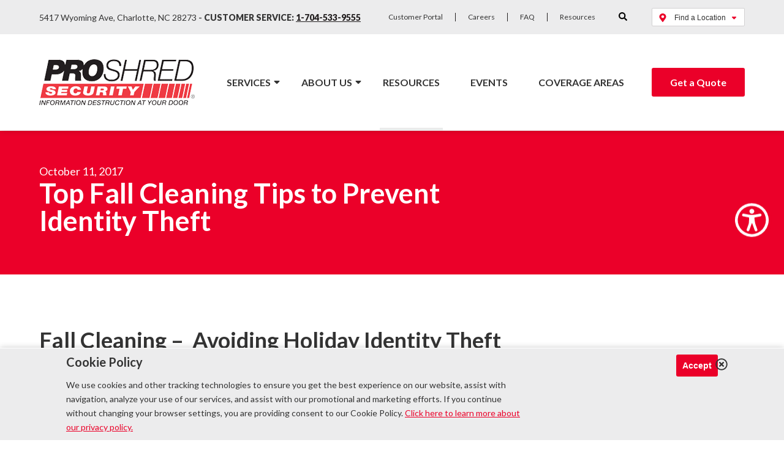

--- FILE ---
content_type: text/html; charset=UTF-8
request_url: https://www.proshred.com/charlotte/top-fall-cleaning-tips-prevent-identity-theft/
body_size: 23922
content:
    <!DOCTYPE html>
<html lang="en-US">
    <head>
		<link rel="preconnect" href="https://connect.facebook.net"><link rel="preconnect" href="https://d31y97ze264gaa.cloudfront.net"><link rel="preconnect" href="https://www.googleadservices.com"><link rel="preconnect" href="https://www.google-analytics.com"><link rel="preconnect" href="https://www.gstatic.com"><link rel="preconnect" href="https://www.facebook.com"><link rel="preconnect" href="https://stats.g.doubleclick.net"><link rel="preconnect" href="https://static.doubleclick.net"><link rel="preconnect" href="https://googleads.g.doubleclick.net"><link rel="preconnect" href="https://www.googletagmanager.com"><link rel="preconnect" href="">        <meta charset="UTF-8"/>
        <meta name="viewport" content="width=device-width, initial-scale=1, maximum-scale=5"/>

		            <link rel="apple-touch-icon" sizes="180x180" href="https://www.proshred.com/charlotte/wp-content/themes/proshred/images/apple-touch-icon.png">
            <link rel="icon" type="image/png" sizes="32x32" href="https://www.proshred.com/charlotte/wp-content/themes/proshred/images/favicon-32x32.png">
            <link rel="icon" type="image/png" sizes="16x16" href="https://www.proshred.com/charlotte/wp-content/themes/proshred/images/favicon-16x16.png">
            <link rel="manifest" href="https://www.proshred.com/charlotte/wp-content/themes/proshred/images/site.webmanifest">
            <link rel="mask-icon" href="https://www.proshred.com/charlotte/wp-content/themes/proshred/images/safari-pinned-tab.svg" color="#ee3d42">
            <link rel="shortcut icon" href="https://www.proshred.com/charlotte/wp-content/themes/proshred/images/favicon.ico">
            <meta name="msapplication-TileColor" content="#ffffff">
            <meta name="msapplication-config" content="https://www.proshred.com/charlotte/wp-content/themes/proshred/images/browserconfig.xml">
            <meta name="theme-color" content="#ffffff">
		
		<meta name='robots' content='index, follow, max-image-preview:large, max-snippet:-1, max-video-preview:-1' />

	<!-- This site is optimized with the Yoast SEO Premium plugin v24.6 (Yoast SEO v26.7) - https://yoast.com/wordpress/plugins/seo/ -->
	<title>Top Fall Cleaning Tips to Prevent Identity Theft &#8211; Proshred® Charlotte</title>
<link data-rocket-preload as="style" href="https://fonts.googleapis.com/css2?family=Lato%3Awght%40400%3B700%3B900&#038;ver=6.9&#038;display=swap" rel="preload">
<link href="https://fonts.googleapis.com/css2?family=Lato%3Awght%40400%3B700%3B900&#038;ver=6.9&#038;display=swap" media="print" onload="this.media=&#039;all&#039;" rel="stylesheet">
<noscript><link rel="stylesheet" href="https://fonts.googleapis.com/css2?family=Lato%3Awght%40400%3B700%3B900&#038;ver=6.9&#038;display=swap"></noscript>
	<meta name="description" content="Proshred® Charlotte offers essential fall cleaning tips to help you prevent identity theft. Stay protected." />
	<link rel="canonical" href="https://www.proshred.com/charlotte/top-fall-cleaning-tips-prevent-identity-theft/" />
	<meta property="og:locale" content="en_US" />
	<meta property="og:type" content="article" />
	<meta property="og:title" content="Top Fall Cleaning Tips to Prevent Identity Theft" />
	<meta property="og:description" content="Proshred® Charlotte offers essential fall cleaning tips to help you prevent identity theft. Stay protected." />
	<meta property="og:url" content="https://www.proshred.com/charlotte/top-fall-cleaning-tips-prevent-identity-theft/" />
	<meta property="og:site_name" content="Proshred® Charlotte" />
	<meta property="article:published_time" content="2017-10-11T19:47:17+00:00" />
	<meta property="article:modified_time" content="2024-04-18T14:45:03+00:00" />
	<meta name="author" content="bayshore" />
	<meta name="twitter:card" content="summary_large_image" />
	<meta name="twitter:label1" content="Written by" />
	<meta name="twitter:data1" content="bayshore" />
	<meta name="twitter:label2" content="Est. reading time" />
	<meta name="twitter:data2" content="3 minutes" />
	<script type="application/ld+json" class="yoast-schema-graph">{"@context":"https://schema.org","@graph":[{"@type":"Article","@id":"https://www.proshred.com/charlotte/top-fall-cleaning-tips-prevent-identity-theft/#article","isPartOf":{"@id":"https://www.proshred.com/charlotte/top-fall-cleaning-tips-prevent-identity-theft/"},"author":{"name":"bayshore","@id":"https://www.proshred.com/charlotte/#/schema/person/29486e7b8197707190730ddc67a76703"},"headline":"Top Fall Cleaning Tips to Prevent Identity Theft","datePublished":"2017-10-11T19:47:17+00:00","dateModified":"2024-04-18T14:45:03+00:00","mainEntityOfPage":{"@id":"https://www.proshred.com/charlotte/top-fall-cleaning-tips-prevent-identity-theft/"},"wordCount":468,"commentCount":0,"image":{"@id":"https://www.proshred.com/charlotte/top-fall-cleaning-tips-prevent-identity-theft/#primaryimage"},"thumbnailUrl":"","keywords":["identity theft"],"articleSection":["Blog"],"inLanguage":"en-US","potentialAction":[{"@type":"CommentAction","name":"Comment","target":["https://www.proshred.com/charlotte/top-fall-cleaning-tips-prevent-identity-theft/#respond"]}]},{"@type":"WebPage","@id":"https://www.proshred.com/charlotte/top-fall-cleaning-tips-prevent-identity-theft/","url":"https://www.proshred.com/charlotte/top-fall-cleaning-tips-prevent-identity-theft/","name":"Top Fall Cleaning Tips to Prevent Identity Theft - Proshred® Charlotte","isPartOf":{"@id":"https://www.proshred.com/charlotte/#website"},"primaryImageOfPage":{"@id":"https://www.proshred.com/charlotte/top-fall-cleaning-tips-prevent-identity-theft/#primaryimage"},"image":{"@id":"https://www.proshred.com/charlotte/top-fall-cleaning-tips-prevent-identity-theft/#primaryimage"},"thumbnailUrl":"","datePublished":"2017-10-11T19:47:17+00:00","dateModified":"2024-04-18T14:45:03+00:00","author":{"@id":"https://www.proshred.com/charlotte/#/schema/person/29486e7b8197707190730ddc67a76703"},"description":"Proshred® Charlotte offers essential fall cleaning tips to help you prevent identity theft. Stay protected.","breadcrumb":{"@id":"https://www.proshred.com/charlotte/top-fall-cleaning-tips-prevent-identity-theft/#breadcrumb"},"inLanguage":"en-US","potentialAction":[{"@type":"ReadAction","target":["https://www.proshred.com/charlotte/top-fall-cleaning-tips-prevent-identity-theft/"]}]},{"@type":"ImageObject","inLanguage":"en-US","@id":"https://www.proshred.com/charlotte/top-fall-cleaning-tips-prevent-identity-theft/#primaryimage","url":"","contentUrl":""},{"@type":"BreadcrumbList","@id":"https://www.proshred.com/charlotte/top-fall-cleaning-tips-prevent-identity-theft/#breadcrumb","itemListElement":[{"@type":"ListItem","position":1,"name":"Home","item":"https://www.proshred.com/charlotte/"},{"@type":"ListItem","position":2,"name":"Resources","item":"https://www.proshred.com/charlotte/resources/"},{"@type":"ListItem","position":3,"name":"Top Fall Cleaning Tips to Prevent Identity Theft"}]},{"@type":"WebSite","@id":"https://www.proshred.com/charlotte/#website","url":"https://www.proshred.com/charlotte/","name":"Proshred® Charlotte","description":"Just another Paper Shredding Services | Document Destruction  | Proshred Sites site","potentialAction":[{"@type":"SearchAction","target":{"@type":"EntryPoint","urlTemplate":"https://www.proshred.com/charlotte/?s={search_term_string}"},"query-input":{"@type":"PropertyValueSpecification","valueRequired":true,"valueName":"search_term_string"}}],"inLanguage":"en-US"},{"@type":"Person","@id":"https://www.proshred.com/charlotte/#/schema/person/29486e7b8197707190730ddc67a76703","name":"bayshore","image":{"@type":"ImageObject","inLanguage":"en-US","@id":"https://www.proshred.com/charlotte/#/schema/person/image/","url":"https://secure.gravatar.com/avatar/dddf8adb4ae20f6096fb12abd00d68dfe07f74a1fd86fac1c737e5061b95bd27?s=96&d=mm&r=g","contentUrl":"https://secure.gravatar.com/avatar/dddf8adb4ae20f6096fb12abd00d68dfe07f74a1fd86fac1c737e5061b95bd27?s=96&d=mm&r=g","caption":"bayshore"},"url":"https://www.proshred.com/charlotte/author/bayshore/"}]}</script>
	<!-- / Yoast SEO Premium plugin. -->


<link rel='dns-prefetch' href='//static.addtoany.com' />
<link rel='dns-prefetch' href='//fonts.googleapis.com' />
<link href='https://fonts.gstatic.com' crossorigin rel='preconnect' />
<link rel="alternate" type="application/rss+xml" title="Proshred® Charlotte &raquo; Feed" href="https://www.proshred.com/charlotte/feed/" />
<link rel="alternate" type="application/rss+xml" title="Proshred® Charlotte &raquo; Comments Feed" href="https://www.proshred.com/charlotte/comments/feed/" />
<link rel="alternate" type="application/rss+xml" title="Proshred® Charlotte &raquo; Top Fall Cleaning Tips to Prevent Identity Theft Comments Feed" href="https://www.proshred.com/charlotte/top-fall-cleaning-tips-prevent-identity-theft/feed/" />
<link rel="alternate" title="oEmbed (JSON)" type="application/json+oembed" href="https://www.proshred.com/charlotte/wp-json/oembed/1.0/embed?url=https%3A%2F%2Fwww.proshred.com%2Fcharlotte%2Ftop-fall-cleaning-tips-prevent-identity-theft%2F" />
<link rel="alternate" title="oEmbed (XML)" type="text/xml+oembed" href="https://www.proshred.com/charlotte/wp-json/oembed/1.0/embed?url=https%3A%2F%2Fwww.proshred.com%2Fcharlotte%2Ftop-fall-cleaning-tips-prevent-identity-theft%2F&#038;format=xml" />
<link rel="alternate" type="application/rss+xml" title="Proshred® Charlotte &raquo; Stories Feed" href="https://www.proshred.com/charlotte/web-stories/feed/"><style id='wp-img-auto-sizes-contain-inline-css' type='text/css'>
img:is([sizes=auto i],[sizes^="auto," i]){contain-intrinsic-size:3000px 1500px}
/*# sourceURL=wp-img-auto-sizes-contain-inline-css */
</style>
<style id='wp-emoji-styles-inline-css' type='text/css'>

	img.wp-smiley, img.emoji {
		display: inline !important;
		border: none !important;
		box-shadow: none !important;
		height: 1em !important;
		width: 1em !important;
		margin: 0 0.07em !important;
		vertical-align: -0.1em !important;
		background: none !important;
		padding: 0 !important;
	}
/*# sourceURL=wp-emoji-styles-inline-css */
</style>
<link rel="stylesheet preload" as="style" onload="this.rel='stylesheet'" id='wp-block-library-css' href='https://www.proshred.com/charlotte/wp-includes/css/dist/block-library/style.min.css?ver=6.9' type='text/css' media='all' />
<style id='classic-theme-styles-inline-css' type='text/css'>
/*! This file is auto-generated */
.wp-block-button__link{color:#fff;background-color:#32373c;border-radius:9999px;box-shadow:none;text-decoration:none;padding:calc(.667em + 2px) calc(1.333em + 2px);font-size:1.125em}.wp-block-file__button{background:#32373c;color:#fff;text-decoration:none}
/*# sourceURL=/wp-includes/css/classic-themes.min.css */
</style>
<style id='global-styles-inline-css' type='text/css'>
:root{--wp--preset--aspect-ratio--square: 1;--wp--preset--aspect-ratio--4-3: 4/3;--wp--preset--aspect-ratio--3-4: 3/4;--wp--preset--aspect-ratio--3-2: 3/2;--wp--preset--aspect-ratio--2-3: 2/3;--wp--preset--aspect-ratio--16-9: 16/9;--wp--preset--aspect-ratio--9-16: 9/16;--wp--preset--color--black: #000000;--wp--preset--color--cyan-bluish-gray: #abb8c3;--wp--preset--color--white: #ffffff;--wp--preset--color--pale-pink: #f78da7;--wp--preset--color--vivid-red: #cf2e2e;--wp--preset--color--luminous-vivid-orange: #ff6900;--wp--preset--color--luminous-vivid-amber: #fcb900;--wp--preset--color--light-green-cyan: #7bdcb5;--wp--preset--color--vivid-green-cyan: #00d084;--wp--preset--color--pale-cyan-blue: #8ed1fc;--wp--preset--color--vivid-cyan-blue: #0693e3;--wp--preset--color--vivid-purple: #9b51e0;--wp--preset--gradient--vivid-cyan-blue-to-vivid-purple: linear-gradient(135deg,rgb(6,147,227) 0%,rgb(155,81,224) 100%);--wp--preset--gradient--light-green-cyan-to-vivid-green-cyan: linear-gradient(135deg,rgb(122,220,180) 0%,rgb(0,208,130) 100%);--wp--preset--gradient--luminous-vivid-amber-to-luminous-vivid-orange: linear-gradient(135deg,rgb(252,185,0) 0%,rgb(255,105,0) 100%);--wp--preset--gradient--luminous-vivid-orange-to-vivid-red: linear-gradient(135deg,rgb(255,105,0) 0%,rgb(207,46,46) 100%);--wp--preset--gradient--very-light-gray-to-cyan-bluish-gray: linear-gradient(135deg,rgb(238,238,238) 0%,rgb(169,184,195) 100%);--wp--preset--gradient--cool-to-warm-spectrum: linear-gradient(135deg,rgb(74,234,220) 0%,rgb(151,120,209) 20%,rgb(207,42,186) 40%,rgb(238,44,130) 60%,rgb(251,105,98) 80%,rgb(254,248,76) 100%);--wp--preset--gradient--blush-light-purple: linear-gradient(135deg,rgb(255,206,236) 0%,rgb(152,150,240) 100%);--wp--preset--gradient--blush-bordeaux: linear-gradient(135deg,rgb(254,205,165) 0%,rgb(254,45,45) 50%,rgb(107,0,62) 100%);--wp--preset--gradient--luminous-dusk: linear-gradient(135deg,rgb(255,203,112) 0%,rgb(199,81,192) 50%,rgb(65,88,208) 100%);--wp--preset--gradient--pale-ocean: linear-gradient(135deg,rgb(255,245,203) 0%,rgb(182,227,212) 50%,rgb(51,167,181) 100%);--wp--preset--gradient--electric-grass: linear-gradient(135deg,rgb(202,248,128) 0%,rgb(113,206,126) 100%);--wp--preset--gradient--midnight: linear-gradient(135deg,rgb(2,3,129) 0%,rgb(40,116,252) 100%);--wp--preset--font-size--small: 13px;--wp--preset--font-size--medium: 20px;--wp--preset--font-size--large: 36px;--wp--preset--font-size--x-large: 42px;--wp--preset--spacing--20: 0.44rem;--wp--preset--spacing--30: 0.67rem;--wp--preset--spacing--40: 1rem;--wp--preset--spacing--50: 1.5rem;--wp--preset--spacing--60: 2.25rem;--wp--preset--spacing--70: 3.38rem;--wp--preset--spacing--80: 5.06rem;--wp--preset--shadow--natural: 6px 6px 9px rgba(0, 0, 0, 0.2);--wp--preset--shadow--deep: 12px 12px 50px rgba(0, 0, 0, 0.4);--wp--preset--shadow--sharp: 6px 6px 0px rgba(0, 0, 0, 0.2);--wp--preset--shadow--outlined: 6px 6px 0px -3px rgb(255, 255, 255), 6px 6px rgb(0, 0, 0);--wp--preset--shadow--crisp: 6px 6px 0px rgb(0, 0, 0);}:where(.is-layout-flex){gap: 0.5em;}:where(.is-layout-grid){gap: 0.5em;}body .is-layout-flex{display: flex;}.is-layout-flex{flex-wrap: wrap;align-items: center;}.is-layout-flex > :is(*, div){margin: 0;}body .is-layout-grid{display: grid;}.is-layout-grid > :is(*, div){margin: 0;}:where(.wp-block-columns.is-layout-flex){gap: 2em;}:where(.wp-block-columns.is-layout-grid){gap: 2em;}:where(.wp-block-post-template.is-layout-flex){gap: 1.25em;}:where(.wp-block-post-template.is-layout-grid){gap: 1.25em;}.has-black-color{color: var(--wp--preset--color--black) !important;}.has-cyan-bluish-gray-color{color: var(--wp--preset--color--cyan-bluish-gray) !important;}.has-white-color{color: var(--wp--preset--color--white) !important;}.has-pale-pink-color{color: var(--wp--preset--color--pale-pink) !important;}.has-vivid-red-color{color: var(--wp--preset--color--vivid-red) !important;}.has-luminous-vivid-orange-color{color: var(--wp--preset--color--luminous-vivid-orange) !important;}.has-luminous-vivid-amber-color{color: var(--wp--preset--color--luminous-vivid-amber) !important;}.has-light-green-cyan-color{color: var(--wp--preset--color--light-green-cyan) !important;}.has-vivid-green-cyan-color{color: var(--wp--preset--color--vivid-green-cyan) !important;}.has-pale-cyan-blue-color{color: var(--wp--preset--color--pale-cyan-blue) !important;}.has-vivid-cyan-blue-color{color: var(--wp--preset--color--vivid-cyan-blue) !important;}.has-vivid-purple-color{color: var(--wp--preset--color--vivid-purple) !important;}.has-black-background-color{background-color: var(--wp--preset--color--black) !important;}.has-cyan-bluish-gray-background-color{background-color: var(--wp--preset--color--cyan-bluish-gray) !important;}.has-white-background-color{background-color: var(--wp--preset--color--white) !important;}.has-pale-pink-background-color{background-color: var(--wp--preset--color--pale-pink) !important;}.has-vivid-red-background-color{background-color: var(--wp--preset--color--vivid-red) !important;}.has-luminous-vivid-orange-background-color{background-color: var(--wp--preset--color--luminous-vivid-orange) !important;}.has-luminous-vivid-amber-background-color{background-color: var(--wp--preset--color--luminous-vivid-amber) !important;}.has-light-green-cyan-background-color{background-color: var(--wp--preset--color--light-green-cyan) !important;}.has-vivid-green-cyan-background-color{background-color: var(--wp--preset--color--vivid-green-cyan) !important;}.has-pale-cyan-blue-background-color{background-color: var(--wp--preset--color--pale-cyan-blue) !important;}.has-vivid-cyan-blue-background-color{background-color: var(--wp--preset--color--vivid-cyan-blue) !important;}.has-vivid-purple-background-color{background-color: var(--wp--preset--color--vivid-purple) !important;}.has-black-border-color{border-color: var(--wp--preset--color--black) !important;}.has-cyan-bluish-gray-border-color{border-color: var(--wp--preset--color--cyan-bluish-gray) !important;}.has-white-border-color{border-color: var(--wp--preset--color--white) !important;}.has-pale-pink-border-color{border-color: var(--wp--preset--color--pale-pink) !important;}.has-vivid-red-border-color{border-color: var(--wp--preset--color--vivid-red) !important;}.has-luminous-vivid-orange-border-color{border-color: var(--wp--preset--color--luminous-vivid-orange) !important;}.has-luminous-vivid-amber-border-color{border-color: var(--wp--preset--color--luminous-vivid-amber) !important;}.has-light-green-cyan-border-color{border-color: var(--wp--preset--color--light-green-cyan) !important;}.has-vivid-green-cyan-border-color{border-color: var(--wp--preset--color--vivid-green-cyan) !important;}.has-pale-cyan-blue-border-color{border-color: var(--wp--preset--color--pale-cyan-blue) !important;}.has-vivid-cyan-blue-border-color{border-color: var(--wp--preset--color--vivid-cyan-blue) !important;}.has-vivid-purple-border-color{border-color: var(--wp--preset--color--vivid-purple) !important;}.has-vivid-cyan-blue-to-vivid-purple-gradient-background{background: var(--wp--preset--gradient--vivid-cyan-blue-to-vivid-purple) !important;}.has-light-green-cyan-to-vivid-green-cyan-gradient-background{background: var(--wp--preset--gradient--light-green-cyan-to-vivid-green-cyan) !important;}.has-luminous-vivid-amber-to-luminous-vivid-orange-gradient-background{background: var(--wp--preset--gradient--luminous-vivid-amber-to-luminous-vivid-orange) !important;}.has-luminous-vivid-orange-to-vivid-red-gradient-background{background: var(--wp--preset--gradient--luminous-vivid-orange-to-vivid-red) !important;}.has-very-light-gray-to-cyan-bluish-gray-gradient-background{background: var(--wp--preset--gradient--very-light-gray-to-cyan-bluish-gray) !important;}.has-cool-to-warm-spectrum-gradient-background{background: var(--wp--preset--gradient--cool-to-warm-spectrum) !important;}.has-blush-light-purple-gradient-background{background: var(--wp--preset--gradient--blush-light-purple) !important;}.has-blush-bordeaux-gradient-background{background: var(--wp--preset--gradient--blush-bordeaux) !important;}.has-luminous-dusk-gradient-background{background: var(--wp--preset--gradient--luminous-dusk) !important;}.has-pale-ocean-gradient-background{background: var(--wp--preset--gradient--pale-ocean) !important;}.has-electric-grass-gradient-background{background: var(--wp--preset--gradient--electric-grass) !important;}.has-midnight-gradient-background{background: var(--wp--preset--gradient--midnight) !important;}.has-small-font-size{font-size: var(--wp--preset--font-size--small) !important;}.has-medium-font-size{font-size: var(--wp--preset--font-size--medium) !important;}.has-large-font-size{font-size: var(--wp--preset--font-size--large) !important;}.has-x-large-font-size{font-size: var(--wp--preset--font-size--x-large) !important;}
:where(.wp-block-post-template.is-layout-flex){gap: 1.25em;}:where(.wp-block-post-template.is-layout-grid){gap: 1.25em;}
:where(.wp-block-term-template.is-layout-flex){gap: 1.25em;}:where(.wp-block-term-template.is-layout-grid){gap: 1.25em;}
:where(.wp-block-columns.is-layout-flex){gap: 2em;}:where(.wp-block-columns.is-layout-grid){gap: 2em;}
:root :where(.wp-block-pullquote){font-size: 1.5em;line-height: 1.6;}
/*# sourceURL=global-styles-inline-css */
</style>
<link data-minify="1" rel="stylesheet preload" as="style" onload="this.rel='stylesheet'" id='yspl-public-style-css' href='https://www.proshred.com/charlotte/wp-content/cache/min/24/charlotte/wp-content/plugins/wp-widget-in-navigation/css/style.css?ver=1768318530' type='text/css' media='all' />
<link data-minify="1" rel="stylesheet preload" as="style" onload="this.rel='stylesheet'" id='contact-form-7-css' href='https://www.proshred.com/charlotte/wp-content/cache/min/24/charlotte/wp-content/plugins/contact-form-7/includes/css/styles.css?ver=1768318530' type='text/css' media='all' />
<link data-minify="1" rel="stylesheet preload" as="style" onload="this.rel='stylesheet'" id='wpcf7-redirect-script-frontend-css' href='https://www.proshred.com/charlotte/wp-content/cache/min/24/charlotte/wp-content/plugins/wpcf7-redirect/build/assets/frontend-script.css?ver=1768318530' type='text/css' media='all' />
<link data-minify="1" rel="stylesheet preload" as="style" onload="this.rel='stylesheet'" id='netsposts_css-css' href='https://www.proshred.com/charlotte/wp-content/cache/min/24/charlotte/wp-content/plugins/network-posts-extended/css/net_posts_extended.css?ver=1768318530' type='text/css' media='all' />
<link data-minify="1" rel="stylesheet preload" as="style" onload="this.rel='stylesheet'" id='netsposts_star_css-css' href='https://www.proshred.com/charlotte/wp-content/cache/min/24/charlotte/wp-content/plugins/network-posts-extended/css/fontawesome-stars.css?ver=1768318530' type='text/css' media='all' />

<link data-minify="1" rel="stylesheet preload" as="style" onload="this.rel='stylesheet'" id='bss_slick_style-css' href='https://www.proshred.com/charlotte/wp-content/cache/min/24/charlotte/wp-content/plugins/bayshore_custom_widgets/css/slick.css?ver=1768318530' type='text/css' media='all' />
<link rel="stylesheet preload" as="style" onload="this.rel='stylesheet'" id='bss_stylesheet-css' href='https://www.proshred.com/charlotte/wp-content/themes/proshred/style.css?ver=7.6.0' type='text/css' media='all' />
<link rel="stylesheet preload" as="style" onload="this.rel='stylesheet'" id='addtoany-css' href='https://www.proshred.com/charlotte/wp-content/plugins/add-to-any/addtoany.min.css?ver=1.16' type='text/css' media='all' />
<link data-minify="1" rel="stylesheet preload" as="style" onload="this.rel='stylesheet'" id='wprevpro_w3-css' href='https://www.proshred.com/charlotte/wp-content/cache/min/24/charlotte/wp-content/plugins/wp-review-slider-pro-premium/public/css/wprevpro_w3.css?ver=1768318530' type='text/css' media='all' />
<link data-minify="1" rel="stylesheet preload" as="style" onload="this.rel='stylesheet'" id='dnd-upload-cf7-css' href='https://www.proshred.com/charlotte/wp-content/cache/min/24/charlotte/wp-content/plugins/drag-and-drop-multiple-file-upload-contact-form-7/assets/css/dnd-upload-cf7.css?ver=1768318530' type='text/css' media='all' />
<script type="text/javascript" src="https://www.proshred.com/charlotte/wp-includes/js/tinymce/tinymce.min.js?ver=49110-20250317" id="wp-tinymce-root-js" data-rocket-defer defer></script>
<script type="text/javascript" src="https://www.proshred.com/charlotte/wp-includes/js/tinymce/plugins/compat3x/plugin.min.js?ver=49110-20250317" id="wp-tinymce-js" data-rocket-defer defer></script>
<script type="text/javascript" src="https://www.proshred.com/charlotte/wp-content/themes/proshred/js/jquery-3.4.1.min.js?ver=3.4.1" id="jquery-js"></script>
<script type="text/javascript" id="addtoany-core-js-before">
/* <![CDATA[ */
window.a2a_config=window.a2a_config||{};a2a_config.callbacks=[];a2a_config.overlays=[];a2a_config.templates={};
a2a_config.icon_color="#eb0029,#ffffff";

//# sourceURL=addtoany-core-js-before
/* ]]> */
</script>
<script type="text/javascript" defer src="https://static.addtoany.com/menu/page.js" id="addtoany-core-js"></script>
<script type="text/javascript" defer src="https://www.proshred.com/charlotte/wp-content/plugins/add-to-any/addtoany.min.js?ver=1.1" id="addtoany-jquery-js"></script>
<script type="text/javascript" id="bss-ajax-script-js-extra">
/* <![CDATA[ */
var bssajax = {"ajaxurl":"https://www.proshred.com/charlotte/wp-admin/admin-ajax.php"};
//# sourceURL=bss-ajax-script-js-extra
/* ]]> */
</script>
<script data-minify="1" type="text/javascript" src="https://www.proshred.com/charlotte/wp-content/cache/min/24/charlotte/wp-content/themes/proshred/js/ajax.js?ver=1727270555" id="bss-ajax-script-js" data-rocket-defer defer></script>
<link rel="https://api.w.org/" href="https://www.proshred.com/charlotte/wp-json/" /><link rel="alternate" title="JSON" type="application/json" href="https://www.proshred.com/charlotte/wp-json/wp/v2/posts/711" /><link rel="EditURI" type="application/rsd+xml" title="RSD" href="https://www.proshred.com/charlotte/xmlrpc.php?rsd" />
<meta name="generator" content="WordPress 6.9" />
<link rel='shortlink' href='https://www.proshred.com/charlotte/?p=711' />

        <script type="text/javascript">
            var jQueryMigrateHelperHasSentDowngrade = false;

			window.onerror = function( msg, url, line, col, error ) {
				// Break out early, do not processing if a downgrade reqeust was already sent.
				if ( jQueryMigrateHelperHasSentDowngrade ) {
					return true;
                }

				var xhr = new XMLHttpRequest();
				var nonce = 'eae4944b26';
				var jQueryFunctions = [
					'andSelf',
					'browser',
					'live',
					'boxModel',
					'support.boxModel',
					'size',
					'swap',
					'clean',
					'sub',
                ];
				var match_pattern = /\)\.(.+?) is not a function/;
                var erroredFunction = msg.match( match_pattern );

                // If there was no matching functions, do not try to downgrade.
                if ( null === erroredFunction || typeof erroredFunction !== 'object' || typeof erroredFunction[1] === "undefined" || -1 === jQueryFunctions.indexOf( erroredFunction[1] ) ) {
                    return true;
                }

                // Set that we've now attempted a downgrade request.
                jQueryMigrateHelperHasSentDowngrade = true;

				xhr.open( 'POST', 'https://www.proshred.com/charlotte/wp-admin/admin-ajax.php' );
				xhr.setRequestHeader( 'Content-Type', 'application/x-www-form-urlencoded' );
				xhr.onload = function () {
					var response,
                        reload = false;

					if ( 200 === xhr.status ) {
                        try {
                        	response = JSON.parse( xhr.response );

                        	reload = response.data.reload;
                        } catch ( e ) {
                        	reload = false;
                        }
                    }

					// Automatically reload the page if a deprecation caused an automatic downgrade, ensure visitors get the best possible experience.
					if ( reload ) {
						location.reload();
                    }
				};

				xhr.send( encodeURI( 'action=jquery-migrate-downgrade-version&_wpnonce=' + nonce ) );

				// Suppress error alerts in older browsers
				return true;
			}
        </script>

		<link rel="pingback" href="https://www.proshred.com/charlotte/xmlrpc.php" />
<meta name="generator" content="Elementor 3.34.1; features: e_font_icon_svg, additional_custom_breakpoints; settings: css_print_method-external, google_font-enabled, font_display-auto">
<style type="text/css">.recentcomments a{display:inline !important;padding:0 !important;margin:0 !important;}</style>			<style>
				.e-con.e-parent:nth-of-type(n+4):not(.e-lazyloaded):not(.e-no-lazyload),
				.e-con.e-parent:nth-of-type(n+4):not(.e-lazyloaded):not(.e-no-lazyload) * {
					background-image: none !important;
				}
				@media screen and (max-height: 1024px) {
					.e-con.e-parent:nth-of-type(n+3):not(.e-lazyloaded):not(.e-no-lazyload),
					.e-con.e-parent:nth-of-type(n+3):not(.e-lazyloaded):not(.e-no-lazyload) * {
						background-image: none !important;
					}
				}
				@media screen and (max-height: 640px) {
					.e-con.e-parent:nth-of-type(n+2):not(.e-lazyloaded):not(.e-no-lazyload),
					.e-con.e-parent:nth-of-type(n+2):not(.e-lazyloaded):not(.e-no-lazyload) * {
						background-image: none !important;
					}
				}
			</style>
					<style type="text/css" id="wp-custom-css">
			.slick-list{overflow:hidden;}		</style>
		<noscript><style id="rocket-lazyload-nojs-css">.rll-youtube-player, [data-lazy-src]{display:none !important;}</style></noscript>
		<script>
window.dataLayer = window.dataLayer || [];
window.dataLayer.push({ 'locationID': 'charlotte' });
</script>

<!-- Google Tag Manager -->
<script>(function(w,d,s,l,i){w[l]=w[l]||[];w[l].push({'gtm.start':
new Date().getTime(),event:'gtm.js'});var f=d.getElementsByTagName(s)[0],
j=d.createElement(s),dl=l!='dataLayer'?'&l='+l:'';j.async=true;j.src=
'https://www.googletagmanager.com/gtm.js?id='+i+dl;f.parentNode.insertBefore(j,f);
})(window,document,'script','dataLayer','GTM-TRWNKNZ');</script>
<!-- End Google Tag Manager -->

<!-- Google Tag Manager -->
<script>(function(w,d,s,l,i){w[l]=w[l]||[];w[l].push({'gtm.start':
new Date().getTime(),event:'gtm.js'});var f=d.getElementsByTagName(s)[0],
j=d.createElement(s),dl=l!='dataLayer'?'&l='+l:'';j.async=true;j.src=
'https://www.googletagmanager.com/gtm.js?id='+i+dl;f.parentNode.insertBefore(j,f);
})(window,document,'script','dataLayer','GTM-PPQKLBZ');</script>
<!-- End Google Tag Manager -->

<script type="application/ld+json">
{
"@context": "http://schema.org",
"@type": "LocalBusiness",
"name": "Proshred Charlotte",
"image":
"https://www.proshred.com/wp-content/uploads/2019/06/proshred_logo.png",
"telephone": "1-704-255-7561",
"address": {
"@type": "PostalAddress",
"streetAddress": "803 Pressley Road #108",
"addressLocality": "Charlotte",
"addressRegion": "NC",
"postalCode": "28217",
"addressCountry": "US"
},
"url": "https://www.proshred.com/charlotte/",
"openingHours": "Mo, Tu, We, Th, Fr 08:30-17:00",
"areaServed": [
"Asheville",
"Ballantyne",
"Boiling Springs",
"Concord",
"Conover",
"Cornelius",
"Dilworth",
"Forest City",
"Fort Mill",
"Gastonia",
"Hickory",
"Huntersville",
"Indian Trail",
"Kannapolis",
"Lexington",
"Lincolnton",
"Matthews",
"Mint Hill",
"Monroe",
"Mooresville",
"Morganton",
"Myers Park",
"Newton",
"Richburg",
"Rock Hill",
"Rutherfordton",
"Salisbury",
"Shelby",
"Statesville",
"University City"
],
"serviceOffered":
[
"Paper Shredding",
"Drop-off Shredding Services",
"One-Time Purge Shredding",
"On-Going Shredding Services",
"Home Office Shredding Services",
"Residential Shredding Services",
"Information Management",
"Hard Drive Destruction",
"Product Destruction",
"Electronic Waste Recycling",
"Document Scanning Services"
],
"priceRange": "$"
}
</script>

    <meta name="generator" content="WP Rocket 3.19.4" data-wpr-features="wpr_defer_js wpr_minify_js wpr_lazyload_images wpr_lazyload_iframes wpr_minify_css wpr_preload_links wpr_desktop" /></head>
<body class="wp-singular post-template-default single single-post postid-711 single-format-standard wp-theme-proshred elementor-default elementor-kit-16708">

<!-- Google Tag Manager (noscript) -->
<noscript><iframe src="https://www.googletagmanager.com/ns.html?id=GTM-TRWNKNZ"
height="0" width="0" style="display:none;visibility:hidden"></iframe></noscript>
<!-- End Google Tag Manager (noscript) -->

<!-- Google Tag Manager (noscript) -->
<noscript><iframe src="https://www.googletagmanager.com/ns.html?id=GTM-PPQKLBZ"
height="0" width="0" style="display:none;visibility:hidden"></iframe></noscript>
<!-- End Google Tag Manager (noscript) -->
    <div data-rocket-location-hash="414803201ceb5679a2041838c6b12020" class="ada-gotocontent">
        <a href="#maincontent">Go to Content</a>
    </div>

    <header data-rocket-location-hash="109a1e1445796117ffdeb32d66cb7c5a" id="siteheader">
        <div data-rocket-location-hash="affa14cdb4c5a6244bded5829a133b96" class="top-header">
            <div data-rocket-location-hash="4c0bf78c47c78da60d59ccfd9f86e974" class="wrapper">
				                    <div class="aux-addressphone flexcol">
	                    		                    5417 Wyoming Ave, Charlotte, NC 28273<span style="font-weight:bold;"> - </span>	                                            <strong>
		                    Customer Service: <a href="tel:1-704-533-9555">1-704-533-9555</a>                        </strong>
                    </div>
				                <div class="aux-menu flexcol">
                    <nav role="navigation">
						<div class="menu-aux-menu-container"><ul id="menu-aux-menu" class="menu"><li id="menu-item-16130" class="menu-item menu-item-type-post_type menu-item-object-page menu-item-16130"><a target="_blank" href="https://www.proshred.com/charlotte/customer-portal/">Customer Portal</a></li>
<li id="menu-item-111" class="menu-item menu-item-type-post_type menu-item-object-page menu-item-111"><a href="https://www.proshred.com/charlotte/careers/">Careers</a></li>
<li id="menu-item-2640" class="menu-item menu-item-type-custom menu-item-object-custom menu-item-2640"><a href="https://www.proshred.com/frequently-asked-questions/">FAQ</a></li>
<li id="menu-item-2246" class="menu-item menu-item-type-post_type menu-item-object-page current_page_parent menu-item-2246"><a href="https://www.proshred.com/charlotte/resources/">Resources</a></li>
</ul></div>                    </nav>
                </div>
                <div class="aux-search flexcol">
                    <div class="aux-search-container">
                        <button class="aux-search-bttn">
                            <svg xmlns="http://www.w3.org/2000/svg" width="14" height="14" viewBox="0 0 14 14" class="icon-search">
                                <path data-name="Icon awesome-search" d="M13.81,12.106,11.083,9.38a.656.656,0,0,0-.465-.191h-.446a5.685,5.685,0,1,0-.984.984v.446a.656.656,0,0,0,.191.465l2.726,2.726a.654.654,0,0,0,.927,0l.774-.774a.659.659,0,0,0,0-.93ZM5.688,9.188a3.5,3.5,0,1,1,3.5-3.5A3.5,3.5,0,0,1,5.688,9.188Z"/>
                            </svg>
                            <svg xmlns="http://www.w3.org/2000/svg" width="14" height="14" viewBox="0 0 14 14" class="icon-close">
                                <path data-name="Icon ionic-md-close" d="M21.523,8.923l-1.4-1.4-5.6,5.6-5.6-5.6-1.4,1.4,5.6,5.6-5.6,5.6,1.4,1.4,5.6-5.6,5.6,5.6,1.4-1.4-5.6-5.6Z" transform="translate(-7.523 -7.523)"/>
                            </svg>
                        </button>
                    </div>
					                        <div class="aux-zipdd">
                            <button class="auxsearch-toggle">
                                <i class="map-marker">
                                    <svg xmlns="http://www.w3.org/2000/svg" xmlns:xlink="http://www.w3.org/1999/xlink" width="11pt" height="14pt" viewBox="0 0 11 14" version="1.1">
                                        <g id="surface1">
                                            <path style="stroke:none;fill-rule:nonzero;fill:var(--proshred-primary-color);fill-opacity:1;" d="M 4.933594 13.71875 C 0.773438 7.957031 0 7.367188 0 5.25 C 0 2.351562 2.460938 0 5.5 0 C 8.539062 0 11 2.351562 11 5.25 C 11 7.367188 10.226562 7.957031 6.066406 13.71875 C 5.792969 14.09375 5.207031 14.09375 4.933594 13.71875 Z M 5.5 7.4375 C 6.765625 7.4375 7.792969 6.457031 7.792969 5.25 C 7.792969 4.042969 6.765625 3.0625 5.5 3.0625 C 4.234375 3.0625 3.207031 4.042969 3.207031 5.25 C 3.207031 6.457031 4.234375 7.4375 5.5 7.4375 Z M 5.5 7.4375 "/>
                                        </g>
                                    </svg>
                                </i>
                                Find a Location
                                <i class="sort-down">
                                    <svg fill="var(--proshred-primary-color)" xmlns="http://www.w3.org/2000/svg" viewBox="0 0 320 512">
                                        <path d="M41 288h238c21.4 0 32.1 25.9 17 41L177 448c-9.4 9.4-24.6 9.4-33.9 0L24 329c-15.1-15.1-4.4-41 17-41z"/>
                                    </svg>
                                </i>
                            </button>
                            <div class="search-dd-wrapper">
                                <!-- <input type="text" class="zip-field" placeholder="Zip Code"><button class="zip-search"><span>Search</span></button> -->
                                <input type="text" required pattern="^\d{5}$|(^[ABCEGHJKLMNPRSTVXY]{1}\d{1}[A-Z]{1} *\d{1}[A-Z]{1}\d{1}$)" id="zip" class="zip-field" placeholder="ZIP Code">
                                <button id="btnValidity" class="zip-search"><span>Search</span></button>
                                <p>Please enter 5-digit US ZIP code or 6-character Canadian postal code</p>
                            </div>
                        </div>
					                </div>
            </div>
        </div>
        <div data-rocket-location-hash="ca11d207e35f839b7adf13ce121e408a" class="bottom-header megamenu-header">
            <div data-rocket-location-hash="1fb6feb7187960ee97019e6604a9d559" class="wrapper">
                <div class="header-logo flexcol">
					                    <a href="https://www.proshred.com/charlotte/"><img src="data:image/svg+xml,%3Csvg%20xmlns='http://www.w3.org/2000/svg'%20viewBox='0%200%20254%2075'%3E%3C/svg%3E" alt="Proshred Security Logo" width="254" height="75" data-lazy-src="https://www.proshred.com/wp-content/uploads/2019/06/proshred_logo.png"><noscript><img loading="lazy" src="https://www.proshred.com/wp-content/uploads/2019/06/proshred_logo.png" alt="Proshred Security Logo" width="254" height="75" loading="lazy"></noscript></a>
                </div>
                <div class="header-menu flexcol">
                    <button class="toggle-menu"><span>Toggle Mobile Menu</span>
                        <svg xmlns="http://www.w3.org/2000/svg" width="14" height="14" viewBox="0 0 14 14" class="icon-close">
                            <path data-name="Icon ionic-md-close" d="M21.523,8.923l-1.4-1.4-5.6,5.6-5.6-5.6-1.4,1.4,5.6,5.6-5.6,5.6,1.4,1.4,5.6-5.6,5.6,5.6,1.4-1.4-5.6-5.6Z" transform="translate(-7.523 -7.523)"></path>
                        </svg>
                    </button>
                    <nav role="navigation">
						<div class="menu-mega-menu-container"><ul id="menu-mega-menu" class="menu"><li id="menu-item-17031" class="menu-item menu-item-type-custom menu-item-object-custom menu-item-has-children menu-item-17031"><a href="#">Services</a>
<div class="megamenu-wrapper"><ul class="megamenu-submenu">
	<li id="menu-item-15748" class="menu-item menu-item-type-custom menu-item-object-custom menu-item-has-children menu-item-15748"><a href="#">Paper Shredding</a>
	<div class="submenu-wrapper"><ul class="">
		<li id="menu-item-15750" class="menu-item menu-item-type-post_type menu-item-object-page menu-item-15750"><a href="https://www.proshred.com/charlotte/on-going-service/">Scheduled Shredding Service</a></li>
		<li id="menu-item-15749" class="menu-item menu-item-type-post_type menu-item-object-page menu-item-15749"><a href="https://www.proshred.com/charlotte/one-time-cleanout/">One-Time Shredding</a></li>
		<li id="menu-item-15751" class="menu-item menu-item-type-post_type menu-item-object-page menu-item-15751"><a href="https://www.proshred.com/charlotte/drop-off-shredding/">Drop-Off Shredding</a></li>
		<li id="menu-item-15753" class="menu-item menu-item-type-post_type menu-item-object-page menu-item-15753"><a href="https://www.proshred.com/charlotte/charlotte-home-office-shredding/">Home Office Shredding</a></li>
		<li id="menu-item-15752" class="menu-item menu-item-type-post_type menu-item-object-page menu-item-15752"><a href="https://www.proshred.com/charlotte/charlotte-residential-shredding-services/">Residential Shredding</a></li>
	</ul></div>
</li>
	<li id="menu-item-15754" class="menu-item menu-item-type-custom menu-item-object-custom menu-item-has-children menu-item-15754"><a href="#">Information Management</a>
	<div class="submenu-wrapper"><ul class="">
		<li id="menu-item-15904" class="menu-item menu-item-type-post_type menu-item-object-page menu-item-15904"><a href="https://www.proshred.com/charlotte/document-scanning/">Document Scanning</a></li>
		<li id="menu-item-15756" class="menu-item menu-item-type-post_type menu-item-object-page menu-item-15756"><a href="https://www.proshred.com/charlotte/hard-drive-destruction/">Hard-Drive Destruction</a></li>
	</ul></div>
</li>
	<li id="menu-item-15823" class="menu-item menu-item-type-custom menu-item-object-custom menu-item-has-children menu-item-15823"><a href="#">Recycling Services</a>
	<div class="submenu-wrapper"><ul class="">
		<li id="menu-item-15821" class="menu-item menu-item-type-post_type menu-item-object-page menu-item-15821"><a href="https://www.proshred.com/charlotte/product-destruction-services/">Product Destruction Services</a></li>
		<li id="menu-item-15822" class="menu-item menu-item-type-post_type menu-item-object-page menu-item-15822"><a href="https://www.proshred.com/charlotte/shredding-services/electronic-waste-recycling-services/">Electronic Waste Recycling</a></li>
		<li id="menu-item-17030" class="menu-item menu-item-type-custom menu-item-object-custom menu-item-17030"><a href="https://www.proshred.com/charlotte/shredding-services/">See all services ></a></li>
	</ul></div>
</li>
	<li id="menu-item-15770" class="menu-item menu-item-type-yspl_win menu-item-object-yspl_win menu-item-15770">				<div class="yspl_win_wrap">
					<div class="yspl-widget-area">
							<div class="meganav-cta-block widget-meganavcta-2">
		<a href="https://www.proshred.com/charlotte/get-a-quote/" target="_self" class="meganav-cta-block-link">
			<span class="meganav-cta-block-title">Schedule Your Service</span>			<span class="meganav-cta-block-subtitle">Get a Quote on Our Services Today</span>			<span class="meganav-cta-block-linktext">Get a Quote<i><svg xmlns="http://www.w3.org/2000/svg" xmlns:xlink="http://www.w3.org/1999/xlink" width="16pt" height="25pt" viewBox="0 0 16 25" version="1.1"><g><path style=" stroke:none;fill-rule:nonzero;fill:#fff;fill-opacity:1;" d="M 14.273438 13.328125 L 4.554688 22.816406 C 4.089844 23.277344 3.328125 23.277344 2.859375 22.816406 L 1.726562 21.710938 C 1.257812 21.253906 1.257812 20.515625 1.722656 20.054688 L 9.425781 12.5 L 1.722656 4.945312 C 1.257812 4.484375 1.257812 3.746094 1.726562 3.289062 L 2.859375 2.183594 C 3.328125 1.722656 4.089844 1.722656 4.554688 2.183594 L 14.273438 11.671875 C 14.742188 12.128906 14.742188 12.871094 14.273438 13.328125 Z M 14.273438 13.328125 "></path></g></svg></i></span>		</a>
	</div>
	
					</div>
				</div>
				</li>
</ul></div>
</li>
<li id="menu-item-15757" class="menu-item menu-item-type-custom menu-item-object-custom menu-item-has-children menu-item-15757"><a href="#">About Us</a>
<div class="megamenu-wrapper"><ul class="megamenu-submenu">
	<li id="menu-item-15758" class="menu-item menu-item-type-custom menu-item-object-custom menu-item-has-children menu-item-15758"><a href="#">About Proshred®</a>
	<div class="submenu-wrapper"><ul class="">
		<li id="menu-item-15760" class="menu-item menu-item-type-post_type menu-item-object-page menu-item-15760"><a href="https://www.proshred.com/charlotte/meet-the-team/">Meet the Team</a></li>
		<li id="menu-item-15759" class="menu-item menu-item-type-post_type menu-item-object-page menu-item-15759"><a href="https://www.proshred.com/charlotte/testimonials/">Testimonials</a></li>
		<li id="menu-item-15761" class="menu-item menu-item-type-post_type menu-item-object-page menu-item-15761"><a href="https://www.proshred.com/charlotte/careers/">Careers</a></li>
		<li id="menu-item-15788" class="menu-item menu-item-type-post_type menu-item-object-page menu-item-15788"><a href="https://www.proshred.com/charlotte/identity-theft-guide/">ID Theft Guide</a></li>
	</ul></div>
</li>
	<li id="menu-item-15762" class="menu-item menu-item-type-post_type menu-item-object-page menu-item-has-children menu-item-15762"><a href="https://www.proshred.com/charlotte/services/">Industries</a>
	<div class="submenu-wrapper"><ul class="">
		<li id="menu-item-15766" class="menu-item menu-item-type-post_type menu-item-object-page menu-item-15766"><a href="https://www.proshred.com/charlotte/charlotte-business-shredding-services/">Small &#038; Medium Enterprises</a></li>
		<li id="menu-item-15764" class="menu-item menu-item-type-post_type menu-item-object-page menu-item-15764"><a href="https://www.proshred.com/charlotte/medical-record-shredding/">Healthcare</a></li>
		<li id="menu-item-15763" class="menu-item menu-item-type-post_type menu-item-object-page menu-item-15763"><a href="https://www.proshred.com/charlotte/charlotte-financial-record-shredding/">Financial</a></li>
		<li id="menu-item-15765" class="menu-item menu-item-type-post_type menu-item-object-page menu-item-15765"><a href="https://www.proshred.com/charlotte/charlotte-legal-record-shredding/">Legal</a></li>
	</ul></div>
</li>
	<li id="menu-item-15771" class="menu-item menu-item-type-yspl_win menu-item-object-yspl_win menu-item-15771">				<div class="yspl_win_wrap">
					<div class="yspl-widget-area">
							<div class="meganav-cta-block widget-meganavcta-2">
		<a href="https://www.proshred.com/charlotte/get-a-quote/" target="_self" class="meganav-cta-block-link">
			<span class="meganav-cta-block-title">Schedule Your Service</span>			<span class="meganav-cta-block-subtitle">Get a Quote on Our Services Today</span>			<span class="meganav-cta-block-linktext">Get a Quote<i><svg xmlns="http://www.w3.org/2000/svg" xmlns:xlink="http://www.w3.org/1999/xlink" width="16pt" height="25pt" viewBox="0 0 16 25" version="1.1"><g><path style=" stroke:none;fill-rule:nonzero;fill:#fff;fill-opacity:1;" d="M 14.273438 13.328125 L 4.554688 22.816406 C 4.089844 23.277344 3.328125 23.277344 2.859375 22.816406 L 1.726562 21.710938 C 1.257812 21.253906 1.257812 20.515625 1.722656 20.054688 L 9.425781 12.5 L 1.722656 4.945312 C 1.257812 4.484375 1.257812 3.746094 1.726562 3.289062 L 2.859375 2.183594 C 3.328125 1.722656 4.089844 1.722656 4.554688 2.183594 L 14.273438 11.671875 C 14.742188 12.128906 14.742188 12.871094 14.273438 13.328125 Z M 14.273438 13.328125 "></path></g></svg></i></span>		</a>
	</div>
	
					</div>
				</div>
				</li>
</ul></div>
</li>
<li id="menu-item-15767" class="menu-item menu-item-type-post_type menu-item-object-page current_page_parent menu-item-15767"><a href="https://www.proshred.com/charlotte/resources/">Resources</a></li>
<li id="menu-item-15768" class="menu-item menu-item-type-post_type menu-item-object-page menu-item-15768"><a href="https://www.proshred.com/charlotte/events/">Events</a></li>
<li id="menu-item-15769" class="menu-item menu-item-type-post_type menu-item-object-page menu-item-15769"><a href="https://www.proshred.com/charlotte/coverage-area/">Coverage Areas</a></li>
</ul></div>                    </nav>
                </div>
                <div class="header-estimate flexcol">
					<div data-rocket-location-hash="d0f5db1bab0f316cfa53e225f285b2cd" class="menu-estimate-menu-container"><ul id="menu-estimate-menu" class="menu"><li id="menu-item-109" class="menu-item menu-item-type-post_type menu-item-object-page menu-item-109"><a href="https://www.proshred.com/charlotte/get-a-quote/">Get a Quote</a></li>
</ul></div>                    <button class="aux-search-bttn" aria-label="Toggle Search Bar">
                        <svg xmlns="http://www.w3.org/2000/svg" width="14" height="14" viewBox="0 0 14 14" class="icon-search">
                            <path data-name="Icon awesome-search" d="M13.81,12.106,11.083,9.38a.656.656,0,0,0-.465-.191h-.446a5.685,5.685,0,1,0-.984.984v.446a.656.656,0,0,0,.191.465l2.726,2.726a.654.654,0,0,0,.927,0l.774-.774a.659.659,0,0,0,0-.93ZM5.688,9.188a3.5,3.5,0,1,1,3.5-3.5A3.5,3.5,0,0,1,5.688,9.188Z"/>
                        </svg>
                        <svg xmlns="http://www.w3.org/2000/svg" width="14" height="14" viewBox="0 0 14 14" class="icon-close">
                            <path data-name="Icon ionic-md-close" d="M21.523,8.923l-1.4-1.4-5.6,5.6-5.6-5.6-1.4,1.4,5.6,5.6-5.6,5.6,1.4,1.4,5.6-5.6,5.6,5.6,1.4-1.4-5.6-5.6Z" transform="translate(-7.523 -7.523)"/>
                        </svg>
                    </button>
                </div>
            </div>
        </div>
        <div data-rocket-location-hash="5bb251faa353dca3a568f207023023e0" class="header-search">
            <div data-rocket-location-hash="e2fae9d6562dd52876637a485c949b6d" class="wrapper">
                <form id="searchform" method="get" action="https://www.proshred.com/charlotte/">
                    <label>Site Search</label>
                    <input type="text" class="search-field" name="s" placeholder="Site Search" value="" role="Search"><input type="submit" value="Search" aria-label="Search Website Button">
                    <button class="search-bttn-close" aria-label="Close Search Bar">
                        <svg xmlns="http://www.w3.org/2000/svg" width="14" height="14" viewBox="0 0 14 14">
                            <path id="Icon_ionic-md-close" data-name="Icon ionic-md-close" d="M21.523,8.923l-1.4-1.4-5.6,5.6-5.6-5.6-1.4,1.4,5.6,5.6-5.6,5.6,1.4,1.4,5.6-5.6,5.6,5.6,1.4-1.4-5.6-5.6Z" transform="translate(-7.523 -7.523)" fill="#0d0d0d"/>
                        </svg>
                    </button>
                </form>
            </div>
        </div>
    </header>

    <div data-rocket-location-hash="ad8564faf1dfac3ae05ebc2c75088e25" class="header-spacer"></div>

<div data-rocket-location-hash="7498efeec27b5216ef52b1ad5d5c3aff" class="mobilemenu-overlay option2 megamenu-mobile">
		<div data-rocket-location-hash="1aebdd8c470a568ee6d9e0fe501f01a3" class="mobilemenu-menu">
		<nav role="navigation">
			<div class="menu-mega-menu-container"><ul id="menu-mega-menu-1" class="menu"><li class="menu-item menu-item-type-custom menu-item-object-custom menu-item-has-children menu-item-17031"><a href="#">Services</a>
<div class="megamenu-wrapper"><ul class="megamenu-submenu">
	<li class="menu-item menu-item-type-custom menu-item-object-custom menu-item-has-children menu-item-15748"><a href="#">Paper Shredding</a>
	<div class="submenu-wrapper"><ul class="">
		<li class="menu-item menu-item-type-post_type menu-item-object-page menu-item-15750"><a href="https://www.proshred.com/charlotte/on-going-service/">Scheduled Shredding Service</a></li>
		<li class="menu-item menu-item-type-post_type menu-item-object-page menu-item-15749"><a href="https://www.proshred.com/charlotte/one-time-cleanout/">One-Time Shredding</a></li>
		<li class="menu-item menu-item-type-post_type menu-item-object-page menu-item-15751"><a href="https://www.proshred.com/charlotte/drop-off-shredding/">Drop-Off Shredding</a></li>
		<li class="menu-item menu-item-type-post_type menu-item-object-page menu-item-15753"><a href="https://www.proshred.com/charlotte/charlotte-home-office-shredding/">Home Office Shredding</a></li>
		<li class="menu-item menu-item-type-post_type menu-item-object-page menu-item-15752"><a href="https://www.proshred.com/charlotte/charlotte-residential-shredding-services/">Residential Shredding</a></li>
	</ul></div>
</li>
	<li class="menu-item menu-item-type-custom menu-item-object-custom menu-item-has-children menu-item-15754"><a href="#">Information Management</a>
	<div class="submenu-wrapper"><ul class="">
		<li class="menu-item menu-item-type-post_type menu-item-object-page menu-item-15904"><a href="https://www.proshred.com/charlotte/document-scanning/">Document Scanning</a></li>
		<li class="menu-item menu-item-type-post_type menu-item-object-page menu-item-15756"><a href="https://www.proshred.com/charlotte/hard-drive-destruction/">Hard-Drive Destruction</a></li>
	</ul></div>
</li>
	<li class="menu-item menu-item-type-custom menu-item-object-custom menu-item-has-children menu-item-15823"><a href="#">Recycling Services</a>
	<div class="submenu-wrapper"><ul class="">
		<li class="menu-item menu-item-type-post_type menu-item-object-page menu-item-15821"><a href="https://www.proshred.com/charlotte/product-destruction-services/">Product Destruction Services</a></li>
		<li class="menu-item menu-item-type-post_type menu-item-object-page menu-item-15822"><a href="https://www.proshred.com/charlotte/shredding-services/electronic-waste-recycling-services/">Electronic Waste Recycling</a></li>
		<li class="menu-item menu-item-type-custom menu-item-object-custom menu-item-17030"><a href="https://www.proshred.com/charlotte/shredding-services/">See all services ></a></li>
	</ul></div>
</li>
	<li class="menu-item menu-item-type-yspl_win menu-item-object-yspl_win menu-item-15770">				<div class="yspl_win_wrap">
					<div class="yspl-widget-area">
							<div class="meganav-cta-block widget-meganavcta-2">
		<a href="https://www.proshred.com/charlotte/get-a-quote/" target="_self" class="meganav-cta-block-link">
			<span class="meganav-cta-block-title">Schedule Your Service</span>			<span class="meganav-cta-block-subtitle">Get a Quote on Our Services Today</span>			<span class="meganav-cta-block-linktext">Get a Quote<i><svg xmlns="http://www.w3.org/2000/svg" xmlns:xlink="http://www.w3.org/1999/xlink" width="16pt" height="25pt" viewBox="0 0 16 25" version="1.1"><g><path style=" stroke:none;fill-rule:nonzero;fill:#fff;fill-opacity:1;" d="M 14.273438 13.328125 L 4.554688 22.816406 C 4.089844 23.277344 3.328125 23.277344 2.859375 22.816406 L 1.726562 21.710938 C 1.257812 21.253906 1.257812 20.515625 1.722656 20.054688 L 9.425781 12.5 L 1.722656 4.945312 C 1.257812 4.484375 1.257812 3.746094 1.726562 3.289062 L 2.859375 2.183594 C 3.328125 1.722656 4.089844 1.722656 4.554688 2.183594 L 14.273438 11.671875 C 14.742188 12.128906 14.742188 12.871094 14.273438 13.328125 Z M 14.273438 13.328125 "></path></g></svg></i></span>		</a>
	</div>
	
					</div>
				</div>
				</li>
</ul></div>
</li>
<li class="menu-item menu-item-type-custom menu-item-object-custom menu-item-has-children menu-item-15757"><a href="#">About Us</a>
<div class="megamenu-wrapper"><ul class="megamenu-submenu">
	<li class="menu-item menu-item-type-custom menu-item-object-custom menu-item-has-children menu-item-15758"><a href="#">About Proshred®</a>
	<div class="submenu-wrapper"><ul class="">
		<li class="menu-item menu-item-type-post_type menu-item-object-page menu-item-15760"><a href="https://www.proshred.com/charlotte/meet-the-team/">Meet the Team</a></li>
		<li class="menu-item menu-item-type-post_type menu-item-object-page menu-item-15759"><a href="https://www.proshred.com/charlotte/testimonials/">Testimonials</a></li>
		<li class="menu-item menu-item-type-post_type menu-item-object-page menu-item-15761"><a href="https://www.proshred.com/charlotte/careers/">Careers</a></li>
		<li class="menu-item menu-item-type-post_type menu-item-object-page menu-item-15788"><a href="https://www.proshred.com/charlotte/identity-theft-guide/">ID Theft Guide</a></li>
	</ul></div>
</li>
	<li class="menu-item menu-item-type-post_type menu-item-object-page menu-item-has-children menu-item-15762"><a href="https://www.proshred.com/charlotte/services/">Industries</a>
	<div class="submenu-wrapper"><ul class="">
		<li class="menu-item menu-item-type-post_type menu-item-object-page menu-item-15766"><a href="https://www.proshred.com/charlotte/charlotte-business-shredding-services/">Small &#038; Medium Enterprises</a></li>
		<li class="menu-item menu-item-type-post_type menu-item-object-page menu-item-15764"><a href="https://www.proshred.com/charlotte/medical-record-shredding/">Healthcare</a></li>
		<li class="menu-item menu-item-type-post_type menu-item-object-page menu-item-15763"><a href="https://www.proshred.com/charlotte/charlotte-financial-record-shredding/">Financial</a></li>
		<li class="menu-item menu-item-type-post_type menu-item-object-page menu-item-15765"><a href="https://www.proshred.com/charlotte/charlotte-legal-record-shredding/">Legal</a></li>
	</ul></div>
</li>
	<li class="menu-item menu-item-type-yspl_win menu-item-object-yspl_win menu-item-15771">				<div class="yspl_win_wrap">
					<div class="yspl-widget-area">
							<div class="meganav-cta-block widget-meganavcta-2">
		<a href="https://www.proshred.com/charlotte/get-a-quote/" target="_self" class="meganav-cta-block-link">
			<span class="meganav-cta-block-title">Schedule Your Service</span>			<span class="meganav-cta-block-subtitle">Get a Quote on Our Services Today</span>			<span class="meganav-cta-block-linktext">Get a Quote<i><svg xmlns="http://www.w3.org/2000/svg" xmlns:xlink="http://www.w3.org/1999/xlink" width="16pt" height="25pt" viewBox="0 0 16 25" version="1.1"><g><path style=" stroke:none;fill-rule:nonzero;fill:#fff;fill-opacity:1;" d="M 14.273438 13.328125 L 4.554688 22.816406 C 4.089844 23.277344 3.328125 23.277344 2.859375 22.816406 L 1.726562 21.710938 C 1.257812 21.253906 1.257812 20.515625 1.722656 20.054688 L 9.425781 12.5 L 1.722656 4.945312 C 1.257812 4.484375 1.257812 3.746094 1.726562 3.289062 L 2.859375 2.183594 C 3.328125 1.722656 4.089844 1.722656 4.554688 2.183594 L 14.273438 11.671875 C 14.742188 12.128906 14.742188 12.871094 14.273438 13.328125 Z M 14.273438 13.328125 "></path></g></svg></i></span>		</a>
	</div>
	
					</div>
				</div>
				</li>
</ul></div>
</li>
<li class="menu-item menu-item-type-post_type menu-item-object-page current_page_parent menu-item-15767"><a href="https://www.proshred.com/charlotte/resources/">Resources</a></li>
<li class="menu-item menu-item-type-post_type menu-item-object-page menu-item-15768"><a href="https://www.proshred.com/charlotte/events/">Events</a></li>
<li class="menu-item menu-item-type-post_type menu-item-object-page menu-item-15769"><a href="https://www.proshred.com/charlotte/coverage-area/">Coverage Areas</a></li>
</ul></div>			
		</nav>
	</div>
</div>
    <div data-rocket-location-hash="42ef3f4214066736db60e990ade3103e" id="maincontent">
        <div data-rocket-location-hash="e0bae1186120bb8e9a45da31ab1a365f" class="page-hero short">
            <div data-rocket-location-hash="d15e76d31e8f0414c119dbcfa6bd2eef" class="wrapper small">
                <div class="page-hero-content-wrapper postpage">
                    <div class="page-hero-content">
                        <p style="margin-bottom:0;" class="fs-18">October 11, 2017</p>
                        <h1 style="margin-top:0;">Top Fall Cleaning Tips to Prevent Identity Theft</h1>
                    </div>
                </div>
            </div>
        </div>

        <div data-rocket-location-hash="895670500f240fe9cbf9d1b19351cf2d" class="site-wrapper bottompadding toppadding no-sidebar">
	        
            <main data-rocket-location-hash="56bb39248ba0ccaa92ed6cee2a58b594" class="" role="main">
		        <div class="post_featured_img"></div><h1 id="fall-cleaning-avoiding-holiday-identity-theft"><strong>Fall Cleaning &#8211;  Avoiding Holiday Identity Theft</strong></h1>
<p><strong> <img fetchpriority="high" decoding="async" class="alignleft size-medium wp-image-2631" src="data:image/svg+xml,%3Csvg%20xmlns='http://www.w3.org/2000/svg'%20viewBox='0%200%20300%20169'%3E%3C/svg%3E" alt="" width="300" height="169" data-lazy-src="https://www.proshred.com/charlotte/wp-content/uploads/sites/24/2017/10/Oct.-Charlotte-Blog-300x169-300x169.jpg" /><noscript><img fetchpriority="high" decoding="async" class="alignleft size-medium wp-image-2631" src="https://www.proshred.com/charlotte/wp-content/uploads/sites/24/2017/10/Oct.-Charlotte-Blog-300x169-300x169.jpg" alt="" width="300" height="169" /></noscript></strong>You’re on the lookout for phishing emails, you’ve set up two-step authentication for your accounts, and you’re using unique passwords that could not be guessed in a million years. You’re one of the most conscious and safe internet participants that you know. With information breaches always on the rise and hackers always looking for new ways to steal information, what else can you do to protect yourself from identity theft? It’s time to consider fall digital cleaning!</p>
<p>&nbsp;</p>
<p><strong>Fall Digital Cleaning &#8211; </strong>Below is a list of items for you to consider cleaning that could potentially hold valuable information which could lead to identity theft.</p>
<p>&nbsp;</p>
<p><strong>Old email accounts:</strong> Remember your first email account? Chances are you still have this, but it’s grown dormant as you no longer use the cool email you created at the mature age of 16 (we don’t judge.) It’s time to forgive and forget and by forget, we mean shut down. Here are some steps to follow for deleting old email accounts from your life.</p>
<p>&nbsp;</p>
<p><strong>Abandoned thumb drives: </strong>Great for saving files and images and easy transfer of information but like chapsticks, you have a surprising amount of half-used ones in the bottoms of various drawers. Do a quick inventory and consolidate what you need onto one thumb drive.  Consider what is putting you at risk and delete any information, images, and files that you no longer need.</p>
<p>&nbsp;</p>
<p><strong>Download folders: </strong>Although the simple download seems like magic, it is not. Those files can not only live on your computer and slow them down, but they also put you at risk for identify theft (because you downloaded your tax form to e-sign on your lunch break one day and forgot to delete it). Go through and delete sensitive information or hey, add it to that ONE thumb drive you’ve already consolidated from above.</p>
<p>&nbsp;</p>
<p><strong>Old hard drives: </strong>Like a picture of your ex, keeping your old hard drive is a waste of time. Save any information you need and have your hard drive securely destroyed by a professional service like <strong><em>PRO</em></strong><em>SHRED</em><strong><em>®</em></strong> Charlotte’s <a href="https://www.proshred.com/charlotte/hard-drive-destruction/">hard drive destruction service</a>. (please don’t go all “Office Space” and hit it with a bat in a field.)</p>
<p>&nbsp;</p>
<p>Using a professional service such as <strong><em>PRO</em></strong><em>SHRED</em>® for paper shredding, hard drive and <a href="https://www.proshred.com/charlotte/product-destruction-services/">product destruction</a> can help provide piece of mind, mitigate risk, and secure your information to prevent identity theft during one of the year’s most vulnerable season’s, the holiday season.</p>
<p>&nbsp;</p>
<p><strong><em>PRO</em></strong><em>SHRED</em><em><sup>®</sup></em> Charlotte is dedicated to best practices for keeping your information secure. Review our full list of shredding services to see how we can help you today.</p>
<div class="addtoany_share_save_container addtoany_content addtoany_content_bottom"><div class="addtoany_header">Share this:</div><div class="a2a_kit a2a_kit_size_28 addtoany_list" data-a2a-url="https://www.proshred.com/charlotte/top-fall-cleaning-tips-prevent-identity-theft/" data-a2a-title="Top Fall Cleaning Tips to Prevent Identity Theft"><a class="a2a_button_linkedin" href="https://www.addtoany.com/add_to/linkedin?linkurl=https%3A%2F%2Fwww.proshred.com%2Fcharlotte%2Ftop-fall-cleaning-tips-prevent-identity-theft%2F&amp;linkname=Top%20Fall%20Cleaning%20Tips%20to%20Prevent%20Identity%20Theft" title="LinkedIn" rel="nofollow noopener" target="_blank"></a><a class="a2a_button_facebook" href="https://www.addtoany.com/add_to/facebook?linkurl=https%3A%2F%2Fwww.proshred.com%2Fcharlotte%2Ftop-fall-cleaning-tips-prevent-identity-theft%2F&amp;linkname=Top%20Fall%20Cleaning%20Tips%20to%20Prevent%20Identity%20Theft" title="Facebook" rel="nofollow noopener" target="_blank"></a><a class="a2a_button_x" href="https://www.addtoany.com/add_to/x?linkurl=https%3A%2F%2Fwww.proshred.com%2Fcharlotte%2Ftop-fall-cleaning-tips-prevent-identity-theft%2F&amp;linkname=Top%20Fall%20Cleaning%20Tips%20to%20Prevent%20Identity%20Theft" title="X" rel="nofollow noopener" target="_blank"></a><a class="a2a_button_whatsapp" href="https://www.addtoany.com/add_to/whatsapp?linkurl=https%3A%2F%2Fwww.proshred.com%2Fcharlotte%2Ftop-fall-cleaning-tips-prevent-identity-theft%2F&amp;linkname=Top%20Fall%20Cleaning%20Tips%20to%20Prevent%20Identity%20Theft" title="WhatsApp" rel="nofollow noopener" target="_blank"></a><a class="a2a_button_email" href="https://www.addtoany.com/add_to/email?linkurl=https%3A%2F%2Fwww.proshred.com%2Fcharlotte%2Ftop-fall-cleaning-tips-prevent-identity-theft%2F&amp;linkname=Top%20Fall%20Cleaning%20Tips%20to%20Prevent%20Identity%20Theft" title="Email" rel="nofollow noopener" target="_blank"></a></div></div>            </main>
        </div>

    </div>


</section>


<footer data-rocket-location-hash="4281d7dee1bd2fe3ba5c90242baeeda6" id="mainfooter-option2" role="contentinfo">
	    <hr/>

    <div data-rocket-location-hash="a323cf20f70a8648b461840f39cded99" class="footer-companyinfo-row wrapper">
		            <div data-rocket-location-hash="7884d740b646d6c8417b2bcbd7c72f91" class="flexcol-quarter">
				                <a href="https://www.proshred.com/charlotte/" class="footer-logo-main">
                    <img src="data:image/svg+xml,%3Csvg%20xmlns='http://www.w3.org/2000/svg'%20viewBox='0%200%20254%2075'%3E%3C/svg%3E"
                         alt="Proshred Security Information Destruction at Your Door logo"
                         title="Proshred Security Information Destruction at Your Door logo"
                         width="254"
                         height="75"
                        
                    data-lazy-src="https://www.proshred.com/wp-content/uploads/2019/06/proshred_logo.png" ><noscript><img src="https://www.proshred.com/wp-content/uploads/2019/06/proshred_logo.png"
                         alt="Proshred Security Information Destruction at Your Door logo"
                         title="Proshred Security Information Destruction at Your Door logo"
                         width="254"
                         height="75"
                         loading="lazy"
                    ></noscript>
                </a>
            </div>
		
		            <div data-rocket-location-hash="e1d10abd1825e1e1461a53b56b7820d2" class="flexcol-quarter">
	                                <p itemscope="" itemtype="http://schema.org/Organization">
                        <link itemprop="additionalType" href="https://schema.org/Corporation"/>
                        <img itemprop="image" src="data:image/svg+xml,%3Csvg%20xmlns='http://www.w3.org/2000/svg'%20viewBox='0%200%20254%2075'%3E%3C/svg%3E" style="display:none;" width="254" height="75" data-lazy-src="https://www.proshred.com/wp-content/uploads/2019/06/proshred_logo.png"><noscript><img itemprop="image" src="https://www.proshred.com/wp-content/uploads/2019/06/proshred_logo.png" style="display:none;" width="254" height="75" loading="lazy"></noscript>

	                    
	                                            
	                    		                    	                    
						<span style="display:none;"><link itemprop="url" href="https://www.proshred.com"><a href="https://www.facebook.com/ProshredCORP/" itemprop="sameAs">https://www.facebook.com/ProshredCORP/</a><a href="https://www.linkedin.com/company/proshred" itemprop="sameAs">https://www.linkedin.com/company/proshred</a><a href="https://twitter.com/proshred" itemprop="sameAs">https://twitter.com/proshred</a><a href="https://www.youtube.com/ProshredSecurity1" itemprop="sameAs">https://www.youtube.com/ProshredSecurity1</a><a href="https://www.instagram.com/proshredsecurity/" itemprop="sameAs">https://www.instagram.com/proshredsecurity/</a></span><span style="display:none;" itemprop="areaServed" itemscope="" itemtype="https://schema.org/GeoCircle">                                    <span itemprop="address" itemscope="" itemtype="http://schema.org/PostalAddress">
                                        <span itemprop="addressLocality">Albany</span>
                                        <span itemprop="addressRegion">NY</span>
                                    </span>
									                                    <span itemprop="address" itemscope="" itemtype="http://schema.org/PostalAddress">
                                        <span itemprop="addressLocality">New York</span>
                                        <span itemprop="addressRegion">NY</span>
                                    </span>
									                                    <span itemprop="address" itemscope="" itemtype="http://schema.org/PostalAddress">
                                        <span itemprop="addressLocality">Atlanta</span>
                                        <span itemprop="addressRegion">GA</span>
                                    </span>
									                                    <span itemprop="address" itemscope="" itemtype="http://schema.org/PostalAddress">
                                        <span itemprop="addressLocality">Fort Lauderdale</span>
                                        <span itemprop="addressRegion">FL</span>
                                    </span>
									                                    <span itemprop="address" itemscope="" itemtype="http://schema.org/PostalAddress">
                                        <span itemprop="addressLocality">San Diego</span>
                                        <span itemprop="addressRegion">CA</span>
                                    </span>
									                                    <span itemprop="address" itemscope="" itemtype="http://schema.org/PostalAddress">
                                        <span itemprop="addressLocality">San Francisco</span>
                                        <span itemprop="addressRegion">CA</span>
                                    </span>
									                                    <span itemprop="address" itemscope="" itemtype="http://schema.org/PostalAddress">
                                        <span itemprop="addressLocality">Northern Virginia</span>
                                        <span itemprop="addressRegion">VA</span>
                                    </span>
									                                    <span itemprop="address" itemscope="" itemtype="http://schema.org/PostalAddress">
                                        <span itemprop="addressLocality">Orange County</span>
                                        <span itemprop="addressRegion">CA</span>
                                    </span>
									                                    <span itemprop="address" itemscope="" itemtype="http://schema.org/PostalAddress">
                                        <span itemprop="addressLocality">Baltimore</span>
                                        <span itemprop="addressRegion">MD</span>
                                    </span>
									                                    <span itemprop="address" itemscope="" itemtype="http://schema.org/PostalAddress">
                                        <span itemprop="addressLocality">Indianapolis</span>
                                        <span itemprop="addressRegion">IN</span>
                                    </span>
									                                    <span itemprop="address" itemscope="" itemtype="http://schema.org/PostalAddress">
                                        <span itemprop="addressLocality">Philadelphia</span>
                                        <span itemprop="addressRegion">PA</span>
                                    </span>
									                                    <span itemprop="address" itemscope="" itemtype="http://schema.org/PostalAddress">
                                        <span itemprop="addressLocality">Denver</span>
                                        <span itemprop="addressRegion">CO</span>
                                    </span>
									                                    <span itemprop="address" itemscope="" itemtype="http://schema.org/PostalAddress">
                                        <span itemprop="addressLocality">Connecticut</span>
                                        <span itemprop="addressRegion">CT</span>
                                    </span>
									                                    <span itemprop="address" itemscope="" itemtype="http://schema.org/PostalAddress">
                                        <span itemprop="addressLocality">Phoenix</span>
                                        <span itemprop="addressRegion">AZ</span>
                                    </span>
									                                    <span itemprop="address" itemscope="" itemtype="http://schema.org/PostalAddress">
                                        <span itemprop="addressLocality">Raleigh</span>
                                        <span itemprop="addressRegion">NC</span>
                                    </span>
									                                    <span itemprop="address" itemscope="" itemtype="http://schema.org/PostalAddress">
                                        <span itemprop="addressLocality">Dallas</span>
                                        <span itemprop="addressRegion">TX</span>
                                    </span>
									                                    <span itemprop="address" itemscope="" itemtype="http://schema.org/PostalAddress">
                                        <span itemprop="addressLocality">Milwaukee</span>
                                        <span itemprop="addressRegion">WI</span>
                                    </span>
									                                    <span itemprop="address" itemscope="" itemtype="http://schema.org/PostalAddress">
                                        <span itemprop="addressLocality">Seattle</span>
                                        <span itemprop="addressRegion">WA</span>
                                    </span>
									                                    <span itemprop="address" itemscope="" itemtype="http://schema.org/PostalAddress">
                                        <span itemprop="addressLocality">Richmond</span>
                                        <span itemprop="addressRegion">VA</span>
                                    </span>
									                                    <span itemprop="address" itemscope="" itemtype="http://schema.org/PostalAddress">
                                        <span itemprop="addressLocality">Charlotte</span>
                                        <span itemprop="addressRegion">NC</span>
                                    </span>
									                                    <span itemprop="address" itemscope="" itemtype="http://schema.org/PostalAddress">
                                        <span itemprop="addressLocality">Washington DC</span>
                                        <span itemprop="addressRegion">MD</span>
                                    </span>
									                                    <span itemprop="address" itemscope="" itemtype="http://schema.org/PostalAddress">
                                        <span itemprop="addressLocality">Syracuse</span>
                                        <span itemprop="addressRegion">NY</span>
                                    </span>
									                                    <span itemprop="address" itemscope="" itemtype="http://schema.org/PostalAddress">
                                        <span itemprop="addressLocality">Miami</span>
                                        <span itemprop="addressRegion">FL</span>
                                    </span>
									                                    <span itemprop="address" itemscope="" itemtype="http://schema.org/PostalAddress">
                                        <span itemprop="addressLocality">New Jersey, North</span>
                                        <span itemprop="addressRegion">NJ</span>
                                    </span>
									                                    <span itemprop="address" itemscope="" itemtype="http://schema.org/PostalAddress">
                                        <span itemprop="addressLocality">New Jersey, South</span>
                                        <span itemprop="addressRegion">NJ</span>
                                    </span>
									                                    <span itemprop="address" itemscope="" itemtype="http://schema.org/PostalAddress">
                                        <span itemprop="addressLocality">Chicago</span>
                                        <span itemprop="addressRegion">IL</span>
                                    </span>
									                                    <span itemprop="address" itemscope="" itemtype="http://schema.org/PostalAddress">
                                        <span itemprop="addressLocality">Minnesota</span>
                                        <span itemprop="addressRegion">MN</span>
                                    </span>
									                                    <span itemprop="address" itemscope="" itemtype="http://schema.org/PostalAddress">
                                        <span itemprop="addressLocality">Springfield</span>
                                        <span itemprop="addressRegion">MA</span>
                                    </span>
									                                    <span itemprop="address" itemscope="" itemtype="http://schema.org/PostalAddress">
                                        <span itemprop="addressLocality">Kansas City</span>
                                        <span itemprop="addressRegion">KS</span>
                                    </span>
									                                    <span itemprop="address" itemscope="" itemtype="http://schema.org/PostalAddress">
                                        <span itemprop="addressLocality">Tampa Bay</span>
                                        <span itemprop="addressRegion">FL</span>
                                    </span>
									                                    <span itemprop="address" itemscope="" itemtype="http://schema.org/PostalAddress">
                                        <span itemprop="addressLocality">Houston</span>
                                        <span itemprop="addressRegion">TX</span>
                                    </span>
									                                    <span itemprop="address" itemscope="" itemtype="http://schema.org/PostalAddress">
                                        <span itemprop="addressLocality">Orlando</span>
                                        <span itemprop="addressRegion">FL</span>
                                    </span>
									                                    <span itemprop="address" itemscope="" itemtype="http://schema.org/PostalAddress">
                                        <span itemprop="addressLocality">St. Louis</span>
                                        <span itemprop="addressRegion">MO</span>
                                    </span>
									                                    <span itemprop="address" itemscope="" itemtype="http://schema.org/PostalAddress">
                                        <span itemprop="addressLocality">Delaware</span>
                                        <span itemprop="addressRegion">DE</span>
                                    </span>
									                                    <span itemprop="address" itemscope="" itemtype="http://schema.org/PostalAddress">
                                        <span itemprop="addressLocality">Boston</span>
                                        <span itemprop="addressRegion">MA</span>
                                    </span>
									                                    <span itemprop="address" itemscope="" itemtype="http://schema.org/PostalAddress">
                                        <span itemprop="addressLocality">Buffalo</span>
                                        <span itemprop="addressRegion">NY</span>
                                    </span>
									                                    <span itemprop="address" itemscope="" itemtype="http://schema.org/PostalAddress">
                                        <span itemprop="addressLocality">Rochester</span>
                                        <span itemprop="addressRegion">NY</span>
                                    </span>
									                                    <span itemprop="address" itemscope="" itemtype="http://schema.org/PostalAddress">
                                        <span itemprop="addressLocality">South Carolina</span>
                                        <span itemprop="addressRegion">SC</span>
                                    </span>
									                                    <span itemprop="address" itemscope="" itemtype="http://schema.org/PostalAddress">
                                        <span itemprop="addressLocality">Norfolk</span>
                                        <span itemprop="addressRegion">VA</span>
                                    </span>
									                                    <span itemprop="address" itemscope="" itemtype="http://schema.org/PostalAddress">
                                        <span itemprop="addressLocality">Watertown</span>
                                        <span itemprop="addressRegion">NY</span>
                                    </span>
									                                    <span itemprop="address" itemscope="" itemtype="http://schema.org/PostalAddress">
                                        <span itemprop="addressLocality">Columbus</span>
                                        <span itemprop="addressRegion">OH</span>
                                    </span>
									                                    <span itemprop="address" itemscope="" itemtype="http://schema.org/PostalAddress">
                                        <span itemprop="addressLocality">Detroit</span>
                                        <span itemprop="addressRegion">MI</span>
                                    </span>
									                                    <span itemprop="address" itemscope="" itemtype="http://schema.org/PostalAddress">
                                        <span itemprop="addressLocality">Fort Wayne</span>
                                        <span itemprop="addressRegion">IN</span>
                                    </span>
									                                    <span itemprop="address" itemscope="" itemtype="http://schema.org/PostalAddress">
                                        <span itemprop="addressLocality"></span>
                                        <span itemprop="addressRegion"></span>
                                    </span>
									                                    <span itemprop="address" itemscope="" itemtype="http://schema.org/PostalAddress">
                                        <span itemprop="addressLocality"></span>
                                        <span itemprop="addressRegion"></span>
                                    </span>
									                                    <span itemprop="address" itemscope="" itemtype="http://schema.org/PostalAddress">
                                        <span itemprop="addressLocality"></span>
                                        <span itemprop="addressRegion"></span>
                                    </span>
									                                    <span itemprop="address" itemscope="" itemtype="http://schema.org/PostalAddress">
                                        <span itemprop="addressLocality"></span>
                                        <span itemprop="addressRegion"></span>
                                    </span>
									                                    <span itemprop="address" itemscope="" itemtype="http://schema.org/PostalAddress">
                                        <span itemprop="addressLocality"></span>
                                        <span itemprop="addressRegion"></span>
                                    </span>
									</span>                    </p>
				            </div>
		
		            <div data-rocket-location-hash="a852f74c9a6ee58eb6850dd4dd306a58" class="flexcol-quarter">
                <p itemscope="" itemtype="http://schema.org/LocalBusiness">
                    <link itemprop="additionalType" href="https://schema.org/ProfessionalService"/>
					                    <img itemprop="image" src="data:image/svg+xml,%3Csvg%20xmlns='http://www.w3.org/2000/svg'%20viewBox='0%200%20254%2075'%3E%3C/svg%3E"
                         style="display:none;"
                         width="254"
                         height="75"
                        
                    data-lazy-src="https://www.proshred.com/wp-content/uploads/2019/06/proshred_logo.png" ><noscript><img itemprop="image" src="https://www.proshred.com/wp-content/uploads/2019/06/proshred_logo.png"
                         style="display:none;"
                         width="254"
                         height="75"
                         loading="lazy"
                    ></noscript>

					                            <meta itemprop="description">
                            <strong><span itemprop="name">Proshred® Charlotte</span></strong><br>
						
					                        <span itemprop="address" itemscope="" itemtype="http://schema.org/PostalAddress">
						<span itemprop="streetAddress">5417 Wyoming Ave</span><br>
                            <span itemprop="addressLocality">Charlotte</span>, NC <span itemprop="postalCode">28273</span>
                        </span>
                        <br>
					
					                        <span>Call: <span itemprop="telephone">
                            <a href="tel:1-704-533-9555">1-704-533-9555</a>
                        </span>
                    </span>
                        <meta itemprop="priceRange" content="$">
					
					<span style="display:none;"><link itemprop="url" href="https://www.proshred.com/charlotte"><a href="https://www.facebook.com/ProshredCharlotte" itemprop="sameAs">https://www.facebook.com/ProshredCharlotte</a><a href="http://www.linkedin.com/company/proshred" itemprop="sameAs">http://www.linkedin.com/company/proshred</a><a href="https://twitter.com/proshred" itemprop="sameAs">https://twitter.com/proshred</a><a href="https://www.youtube.com/ProshredSecurity1" itemprop="sameAs">https://www.youtube.com/ProshredSecurity1</a><a href="https://m.yelp.ca/biz/proshred-charlotte-charlotte-4" itemprop="sameAs">https://m.yelp.ca/biz/proshred-charlotte-charlotte-4</a></span>
					<span style="display:none;" itemprop="areaServed" itemscope="" itemtype="https://schema.org/GeoCircle">                            <span itemprop="address" itemscope="" itemtype="http://schema.org/PostalAddress">
                                <span itemprop="addressLocality">Asheville</span>
                                <span itemprop="addressRegion">NC</span>
                            </span>
						                            <span itemprop="address" itemscope="" itemtype="http://schema.org/PostalAddress">
                                <span itemprop="addressLocality">Ballantyne</span>
                                <span itemprop="addressRegion">NC</span>
                            </span>
						                            <span itemprop="address" itemscope="" itemtype="http://schema.org/PostalAddress">
                                <span itemprop="addressLocality">Boiling Springs</span>
                                <span itemprop="addressRegion">NC</span>
                            </span>
						                            <span itemprop="address" itemscope="" itemtype="http://schema.org/PostalAddress">
                                <span itemprop="addressLocality">Concord</span>
                                <span itemprop="addressRegion">NC</span>
                            </span>
						                            <span itemprop="address" itemscope="" itemtype="http://schema.org/PostalAddress">
                                <span itemprop="addressLocality">Conover</span>
                                <span itemprop="addressRegion">NC</span>
                            </span>
						                            <span itemprop="address" itemscope="" itemtype="http://schema.org/PostalAddress">
                                <span itemprop="addressLocality">Cornelius</span>
                                <span itemprop="addressRegion">NC</span>
                            </span>
						                            <span itemprop="address" itemscope="" itemtype="http://schema.org/PostalAddress">
                                <span itemprop="addressLocality">Dilworth</span>
                                <span itemprop="addressRegion">NC</span>
                            </span>
						                            <span itemprop="address" itemscope="" itemtype="http://schema.org/PostalAddress">
                                <span itemprop="addressLocality">Forest City</span>
                                <span itemprop="addressRegion">NC</span>
                            </span>
						                            <span itemprop="address" itemscope="" itemtype="http://schema.org/PostalAddress">
                                <span itemprop="addressLocality">Fort Mill</span>
                                <span itemprop="addressRegion">NC</span>
                            </span>
						                            <span itemprop="address" itemscope="" itemtype="http://schema.org/PostalAddress">
                                <span itemprop="addressLocality">Gastonia</span>
                                <span itemprop="addressRegion">NC</span>
                            </span>
						                            <span itemprop="address" itemscope="" itemtype="http://schema.org/PostalAddress">
                                <span itemprop="addressLocality">Hickory</span>
                                <span itemprop="addressRegion">NC</span>
                            </span>
						                            <span itemprop="address" itemscope="" itemtype="http://schema.org/PostalAddress">
                                <span itemprop="addressLocality">Huntersville</span>
                                <span itemprop="addressRegion">NC</span>
                            </span>
						                            <span itemprop="address" itemscope="" itemtype="http://schema.org/PostalAddress">
                                <span itemprop="addressLocality">Indian Trail</span>
                                <span itemprop="addressRegion">NC</span>
                            </span>
						                            <span itemprop="address" itemscope="" itemtype="http://schema.org/PostalAddress">
                                <span itemprop="addressLocality">Kannapolis</span>
                                <span itemprop="addressRegion">NC</span>
                            </span>
						                            <span itemprop="address" itemscope="" itemtype="http://schema.org/PostalAddress">
                                <span itemprop="addressLocality">Lexington</span>
                                <span itemprop="addressRegion">NC</span>
                            </span>
						                            <span itemprop="address" itemscope="" itemtype="http://schema.org/PostalAddress">
                                <span itemprop="addressLocality">Lincolnton</span>
                                <span itemprop="addressRegion">NC</span>
                            </span>
						                            <span itemprop="address" itemscope="" itemtype="http://schema.org/PostalAddress">
                                <span itemprop="addressLocality">Matthews</span>
                                <span itemprop="addressRegion">NC</span>
                            </span>
						                            <span itemprop="address" itemscope="" itemtype="http://schema.org/PostalAddress">
                                <span itemprop="addressLocality">Mint Hill</span>
                                <span itemprop="addressRegion">NC</span>
                            </span>
						                            <span itemprop="address" itemscope="" itemtype="http://schema.org/PostalAddress">
                                <span itemprop="addressLocality">Monroe</span>
                                <span itemprop="addressRegion">NC</span>
                            </span>
						                            <span itemprop="address" itemscope="" itemtype="http://schema.org/PostalAddress">
                                <span itemprop="addressLocality">Mooresville</span>
                                <span itemprop="addressRegion">NC</span>
                            </span>
						                            <span itemprop="address" itemscope="" itemtype="http://schema.org/PostalAddress">
                                <span itemprop="addressLocality">Morganton</span>
                                <span itemprop="addressRegion">NC</span>
                            </span>
						                            <span itemprop="address" itemscope="" itemtype="http://schema.org/PostalAddress">
                                <span itemprop="addressLocality">Myers Park</span>
                                <span itemprop="addressRegion">NC</span>
                            </span>
						                            <span itemprop="address" itemscope="" itemtype="http://schema.org/PostalAddress">
                                <span itemprop="addressLocality">Newton</span>
                                <span itemprop="addressRegion">NC</span>
                            </span>
						                            <span itemprop="address" itemscope="" itemtype="http://schema.org/PostalAddress">
                                <span itemprop="addressLocality">Richburg</span>
                                <span itemprop="addressRegion">NC</span>
                            </span>
						                            <span itemprop="address" itemscope="" itemtype="http://schema.org/PostalAddress">
                                <span itemprop="addressLocality">Rock Hill</span>
                                <span itemprop="addressRegion">NC</span>
                            </span>
						                            <span itemprop="address" itemscope="" itemtype="http://schema.org/PostalAddress">
                                <span itemprop="addressLocality">Rutherfordton</span>
                                <span itemprop="addressRegion">NC</span>
                            </span>
						                            <span itemprop="address" itemscope="" itemtype="http://schema.org/PostalAddress">
                                <span itemprop="addressLocality">Salisbury</span>
                                <span itemprop="addressRegion">NC</span>
                            </span>
						                            <span itemprop="address" itemscope="" itemtype="http://schema.org/PostalAddress">
                                <span itemprop="addressLocality">Shelby</span>
                                <span itemprop="addressRegion">NC</span>
                            </span>
						                            <span itemprop="address" itemscope="" itemtype="http://schema.org/PostalAddress">
                                <span itemprop="addressLocality">Statesville</span>
                                <span itemprop="addressRegion">NC</span>
                            </span>
						                            <span itemprop="address" itemscope="" itemtype="http://schema.org/PostalAddress">
                                <span itemprop="addressLocality">University City</span>
                                <span itemprop="addressRegion">NC</span>
                            </span>
						</span>                </p>
				            </div>
		
		            <div data-rocket-location-hash="1b36ce7ecc7d773f945c4cabb4eb0b5f" class="flexcol-quarter">
                <strong>
					Social                </strong>
                <div class="footer-social">
					<ul><li><a href="https://www.facebook.com/ProshredCharlotte" target="_blank" rel="noopener"><svg xmlns="http://www.w3.org/2000/svg" xmlns:xlink="http://www.w3.org/1999/xlink" width="9pt" height="14pt" viewBox="0 0 9 14" version="1.1"><g><path style=" stroke:none;fill-rule:nonzero;fill-opacity:1;" d="M 7.851562 7.875 L 8.25 5.339844 L 5.75 5.339844 L 5.75 3.695312 C 5.75 3.003906 6.097656 2.328125 7.21875 2.328125 L 8.355469 2.328125 L 8.355469 0.171875 C 8.355469 0.171875 7.324219 0 6.339844 0 C 4.277344 0 2.933594 1.214844 2.933594 3.410156 L 2.933594 5.339844 L 0.644531 5.339844 L 0.644531 7.875 L 2.933594 7.875 L 2.933594 14 L 5.75 14 L 5.75 7.875 Z M 7.851562 7.875 "/></g></svg></a></li><li><a href="http://www.linkedin.com/company/proshred" target="_blank" rel="noopener"><svg xmlns="http://www.w3.org/2000/svg" xmlns:xlink="http://www.w3.org/1999/xlink" width="17pt" height="19pt" viewBox="0 0 17 19" version="1.1"><g><path style=" stroke:none;fill-rule:nonzero;fill-opacity:1;" d="M 3.804688 16.625 L 0.28125 16.625 L 0.28125 5.527344 L 3.804688 5.527344 Z M 2.042969 4.011719 C 0.914062 4.011719 0 3.097656 0 1.996094 C 0 0.894531 0.914062 0 2.042969 0 C 3.167969 0 4.082031 0.894531 4.082031 1.996094 C 4.082031 3.097656 3.167969 4.011719 2.042969 4.011719 Z M 16.996094 16.625 L 13.480469 16.625 L 13.480469 11.222656 C 13.480469 9.933594 13.453125 8.28125 11.648438 8.28125 C 9.816406 8.28125 9.535156 9.683594 9.535156 11.128906 L 9.535156 16.625 L 6.011719 16.625 L 6.011719 5.527344 L 9.394531 5.527344 L 9.394531 7.039062 L 9.441406 7.039062 C 9.914062 6.167969 11.0625 5.246094 12.777344 5.246094 C 16.34375 5.246094 17 7.542969 17 10.527344 L 17 16.625 Z M 16.996094 16.625 "/></g></svg></a></li><li><a href="https://twitter.com/proshred" target="_blank" rel="noopener"><svg xmlns="http://www.w3.org/2000/svg" width="16" height="16" fill="currentColor" class="bi bi-twitter-x" viewBox="0 0 16 16"><path d="M12.6.75h2.454l-5.36 6.142L16 15.25h-4.937l-3.867-5.07-4.425 5.07H.316l5.733-6.57L0 .75h5.063l3.495 4.633L12.601.75Zm-.86 13.028h1.36L4.323 2.145H2.865z"/></svg></a></li><li><a href="https://www.youtube.com/ProshredSecurity1" target="_blank" rel="noopener"><svg xmlns="http://www.w3.org/2000/svg" xmlns:xlink="http://www.w3.org/1999/xlink" width="22pt" height="20pt" viewBox="0 0 22 20" version="1.1"><g><path style=" stroke:none;fill-rule:nonzero;fill-opacity:1;" d="M 20.992188 4.847656 C 20.753906 3.921875 20.046875 3.195312 19.148438 2.949219 C 17.523438 2.5 11 2.5 11 2.5 C 11 2.5 4.476562 2.5 2.851562 2.949219 C 1.953125 3.195312 1.246094 3.921875 1.007812 4.847656 C 0.570312 6.523438 0.570312 10.015625 0.570312 10.015625 C 0.570312 10.015625 0.570312 13.507812 1.007812 15.183594 C 1.246094 16.105469 1.953125 16.804688 2.851562 17.050781 C 4.476562 17.5 11 17.5 11 17.5 C 11 17.5 17.523438 17.5 19.148438 17.050781 C 20.046875 16.804688 20.753906 16.105469 20.992188 15.183594 C 21.429688 13.507812 21.429688 10.015625 21.429688 10.015625 C 21.429688 10.015625 21.429688 6.523438 20.992188 4.847656 Z M 8.867188 13.1875 L 8.867188 6.84375 L 14.320312 10.015625 Z M 8.867188 13.1875 "/></g></svg></a></li><li><a href="https://m.yelp.ca/biz/proshred-charlotte-charlotte-4" target="_blank" rel="noopener"></a></li><li><a href="https://www.proshred.com/charlotte/resources/"><svg xmlns="http://www.w3.org/2000/svg" xmlns:xlink="http://www.w3.org/1999/xlink" width="17pt" height="19pt" viewBox="0 0 17 19" version="1.1"><g><path style=" stroke:none;fill-rule:nonzero;fill-opacity:1;" d="M 4.859375 15.4375 C 4.859375 16.75 3.773438 17.8125 2.429688 17.8125 C 1.089844 17.8125 0 16.75 0 15.4375 C 0 14.125 1.089844 13.058594 2.429688 13.058594 C 3.773438 13.058594 4.859375 14.125 4.859375 15.4375 Z M 11.527344 17.1875 C 11.207031 11.453125 6.511719 6.851562 0.636719 6.539062 C 0.289062 6.523438 0 6.792969 0 7.132812 L 0 8.917969 C 0 9.230469 0.246094 9.492188 0.566406 9.511719 C 4.808594 9.78125 8.210938 13.101562 8.488281 17.261719 C 8.507812 17.570312 8.777344 17.8125 9.09375 17.8125 L 10.917969 17.8125 C 11.265625 17.8125 11.542969 17.527344 11.527344 17.1875 Z M 17 17.199219 C 16.679688 8.523438 9.542969 1.5 0.625 1.1875 C 0.285156 1.175781 0 1.445312 0 1.78125 L 0 3.566406 C 0 3.886719 0.257812 4.144531 0.585938 4.160156 C 7.839844 4.449219 13.664062 10.144531 13.960938 17.238281 C 13.972656 17.558594 14.242188 17.8125 14.566406 17.8125 L 16.390625 17.8125 C 16.734375 17.8125 17.011719 17.535156 17 17.199219 Z M 17 17.199219 "/></g></svg></a></li></ul>                </div>
				                    <div class="footer-call"> Call
						                            <a href="tel:1-704-533-9555">1-704-533-9555</a>
						                    </div>
				            </div>
		    </div>

    <div data-rocket-location-hash="9ccc234f4a31f2bdf85a25968c73860d" class="footer-quicklinks-row">
        <div data-rocket-location-hash="a748b53cdc77b056f3cad10767772710" class="wrapper">
			<div class="footer-quicklinks-col flexcol-quarter"><div class="menu-about-us-container"><h3>About Us</h3><ul id="menu-about-us" class="menu"><li id="menu-item-15772" class="menu-item menu-item-type-post_type menu-item-object-page menu-item-15772"><a href="https://www.proshred.com/charlotte/careers/">Careers Opportunities</a></li>
<li id="menu-item-15773" class="menu-item menu-item-type-post_type menu-item-object-page menu-item-15773"><a href="https://www.proshred.com/charlotte/testimonials/">Customer Testimonials</a></li>
<li id="menu-item-15774" class="menu-item menu-item-type-post_type menu-item-object-page menu-item-15774"><a href="https://www.proshred.com/charlotte/events/">Shredding Events</a></li>
</ul></div></div><div class="footer-quicklinks-col flexcol-quarter"><div class="menu-industries-we-serve-container"><h3>Industries We Serve</h3><ul id="menu-industries-we-serve" class="menu"><li id="menu-item-15775" class="menu-item menu-item-type-post_type menu-item-object-page menu-item-15775"><a href="https://www.proshred.com/charlotte/medical-record-shredding/">Healthcare</a></li>
<li id="menu-item-15776" class="menu-item menu-item-type-post_type menu-item-object-page menu-item-15776"><a href="https://www.proshred.com/charlotte/charlotte-financial-record-shredding/">Financial</a></li>
<li id="menu-item-15777" class="menu-item menu-item-type-post_type menu-item-object-page menu-item-15777"><a href="https://www.proshred.com/charlotte/charlotte-legal-record-shredding/">Legal</a></li>
<li id="menu-item-15778" class="menu-item menu-item-type-post_type menu-item-object-page menu-item-15778"><a href="https://www.proshred.com/charlotte/charlotte-business-shredding-services/">Small &#038; Medium Enterprises</a></li>
</ul></div></div><div class="footer-quicklinks-col flexcol-quarter"><div class="menu-services-container"><h3>Services</h3><ul id="menu-services" class="menu"><li id="menu-item-15780" class="menu-item menu-item-type-post_type menu-item-object-page menu-item-15780"><a href="https://www.proshred.com/charlotte/on-going-service/">Scheduled Shredding Service</a></li>
<li id="menu-item-15779" class="menu-item menu-item-type-post_type menu-item-object-page menu-item-15779"><a href="https://www.proshred.com/charlotte/one-time-cleanout/">One-Time Shredding</a></li>
<li id="menu-item-15784" class="menu-item menu-item-type-post_type menu-item-object-page menu-item-15784"><a href="https://www.proshred.com/charlotte/drop-off-shredding/">Drop-Off Shredding</a></li>
<li id="menu-item-15781" class="menu-item menu-item-type-post_type menu-item-object-page menu-item-15781"><a href="https://www.proshred.com/charlotte/residential-shredding/">Residential Shredding</a></li>
<li id="menu-item-15783" class="menu-item menu-item-type-post_type menu-item-object-page menu-item-15783"><a href="https://www.proshred.com/charlotte/hard-drive-destruction/">Hard-Drive Destruction</a></li>
<li id="menu-item-15902" class="menu-item menu-item-type-post_type menu-item-object-page menu-item-15902"><a href="https://www.proshred.com/charlotte/document-scanning/">Document Scanning</a></li>
</ul></div></div><div class="footer-quicklinks-col flexcol-quarter"><div class="menu-get-in-touch-container"><h3>Get In Touch</h3><ul id="menu-get-in-touch" class="menu"><li id="menu-item-15787" class="menu-item menu-item-type-post_type menu-item-object-page menu-item-15787"><a href="https://www.proshred.com/charlotte/get-a-quote/">Get a Quote</a></li>
<li id="menu-item-15786" class="menu-item menu-item-type-post_type menu-item-object-page menu-item-15786"><a href="https://www.proshred.com/charlotte/coverage-area/">Charlotte Coverage Areas</a></li>
<li id="menu-item-15791" class="menu-item menu-item-type-custom menu-item-object-custom menu-item-15791"><a href="https://www.proshred.com/locations/">Proshred® Locations</a></li>
<li id="menu-item-15785" class="menu-item menu-item-type-post_type menu-item-object-page menu-item-15785"><a href="https://www.proshred.com/charlotte/contact-us/">Contact Us</a></li>
</ul></div></div>        </div>
    </div>
    <div data-rocket-location-hash="62e33a262e9f7aacb2b79e1838fd339b" class="footer-bottom">
        <div data-rocket-location-hash="bb16c3f5a538be17d422700c307ba864" class="wrapper">
            <div class="footer-copyright flexcol">
	            Copyright &copy; 2026				Proshred&reg;. All Rights Reserved.
            </div>
            <div class="footer-auxmenu flexcol">
                <nav role="navigation">
					<div class="menu-footer-menu-container"><ul id="menu-footer-menu" class="menu"><li id="menu-item-117" class="menu-item menu-item-type-post_type menu-item-object-page menu-item-117"><a href="https://www.proshred.com/charlotte/sitemap/">Site Map</a></li>
<li id="menu-item-15574" class="menu-item menu-item-type-custom menu-item-object-custom menu-item-15574"><a href="https://www.proshred.com/web-accessibility/">Web Accessibility</a></li>
<li id="menu-item-16050" class="menu-item menu-item-type-custom menu-item-object-custom menu-item-16050"><a target="_blank" href="https://www.proshred.com/terms-conditions/">Terms &#038; Conditions</a></li>
<li id="menu-item-16051" class="menu-item menu-item-type-custom menu-item-object-custom menu-item-16051"><a target="_blank" href="https://www.proshred.com/privacy-policy/">Privacy Policy</a></li>
</ul></div>                </nav>
            </div>
        </div>
    </div>
</footer>

</div>

<div data-rocket-location-hash="67ce6b4ac0731f52724bc23fd9076fd3" class="footer-mobile-cta wrapper">
    <div data-rocket-location-hash="d679f73bd0f77ab0fb31768c76dcf7e3" class="flexcol-half">
        <i class="phone-ico">
            <svg xmlns="http://www.w3.org/2000/svg" viewBox="0 0 512 512">
                <path fill="var(--proshred-primary-color)" d="M497.39 361.8l-112-48a24 24 0 0 0-28 6.9l-49.6 60.6A370.66 370.66 0 0 1 130.6 204.11l60.6-49.6a23.94 23.94 0 0 0 6.9-28l-48-112A24.16 24.16 0 0 0 122.6.61l-104 24A24 24 0 0 0 0 48c0 256.5 207.9 464 464 464a24 24 0 0 0 23.4-18.6l24-104a24.29 24.29 0 0 0-14.01-27.6z"></path>
            </svg>
        </i>

		            <a href="tel:1-704-533-9555">
                1-704-533-9555            </a>
		    </div>
    <div data-rocket-location-hash="dba15adfbaf2c5a628d1202dacc6ae12" class="flexcol-half">
		<div class="menu-estimate-menu-container"><ul id="menu-estimate-menu-1" class="menu"><li class="menu-item menu-item-type-post_type menu-item-object-page menu-item-109"><a href="https://www.proshred.com/charlotte/get-a-quote/">Get a Quote</a></li>
</ul></div>    </div>
</div>

<style>
    /*ADA Popup adjustment for Footer 2*/
    @media screen and (max-width: 990px) {
        .acsb-trigger.acsb-trigger-position-y-bottom {
            bottom: 75px !important;
        }
    }
</style><div data-rocket-location-hash="9f8adcf9f584fd33bf9a1001ebd6d605" id="bayshoregdpr">
    <button class="gdpr-close-bttn" aria-label="Close GDPR Popup"><i>
            <svg xmlns="http://www.w3.org/2000/svg" viewBox="0 0 512 512">
                <path fill="#333333" d="M256 8C119 8 8 119 8 256s111 248 248 248 248-111 248-248S393 8 256 8zm0 448c-110.5 0-200-89.5-200-200S145.5 56 256 56s200 89.5 200 200-89.5 200-200 200zm101.8-262.2L295.6 256l62.2 62.2c4.7 4.7 4.7 12.3 0 17l-22.6 22.6c-4.7 4.7-12.3 4.7-17 0L256 295.6l-62.2 62.2c-4.7 4.7-12.3 4.7-17 0l-22.6-22.6c-4.7-4.7-4.7-12.3 0-17l62.2-62.2-62.2-62.2c-4.7-4.7-4.7-12.3 0-17l22.6-22.6c4.7-4.7 12.3-4.7 17 0l62.2 62.2 62.2-62.2c4.7-4.7 12.3-4.7 17 0l22.6 22.6c4.7 4.7 4.7 12.3 0 17z"/>
            </svg>
        </i>
    </button>
    <div data-rocket-location-hash="be9bcc3b97c0f1c0f8111312a33dda5e" class="bayshoregdpr-wrapper">
        <div data-rocket-location-hash="17a4f8fe2ff02ea02068ed450f370ebb">
            <div class="bayshoregdpr-title">
                <h3>
			        Cookie Policy                </h3>
            </div>
            <div class="bayshoregdpr-content">
		        <p>We use cookies and other tracking technologies to ensure you get the best experience on our website, assist with navigation, analyze your use of our services, and assist with our promotional and marketing efforts. If you continue without changing your browser settings, you are providing consent to our Cookie Policy. <a href="https://www.proshred.com/privacy-policy/">Click here to learn more about our privacy policy.</a></p>
            </div>
        </div>
        <div data-rocket-location-hash="9831a46004d5dcd7358a504917e39618" class="gdpr-button">
            <button class="bttn" onclick="setCookie('GDPRAccepted', 'yes', 30)">Accept</button>
        </div>
    </div>

</div>

<script type="speculationrules">
{"prefetch":[{"source":"document","where":{"and":[{"href_matches":"/charlotte/*"},{"not":{"href_matches":["/charlotte/wp-*.php","/charlotte/wp-admin/*","/charlotte/wp-content/uploads/sites/24/*","/charlotte/wp-content/*","/charlotte/wp-content/plugins/*","/charlotte/wp-content/themes/proshred/*","/charlotte/*\\?(.+)"]}},{"not":{"selector_matches":"a[rel~=\"nofollow\"]"}},{"not":{"selector_matches":".no-prefetch, .no-prefetch a"}}]},"eagerness":"conservative"}]}
</script>
		<script type="text/javascript">
			function dnd_cf7_generateUUIDv4() {
				const bytes = new Uint8Array(16);
				crypto.getRandomValues(bytes);
				bytes[6] = (bytes[6] & 0x0f) | 0x40; // version 4
				bytes[8] = (bytes[8] & 0x3f) | 0x80; // variant 10
				const hex = Array.from(bytes, b => b.toString(16).padStart(2, "0")).join("");
				return hex.replace(/^(.{8})(.{4})(.{4})(.{4})(.{12})$/, "$1-$2-$3-$4-$5");
			}

			document.addEventListener("DOMContentLoaded", function() {
				if ( ! document.cookie.includes("wpcf7_guest_user_id")) {
					document.cookie = "wpcf7_guest_user_id=" + dnd_cf7_generateUUIDv4() + "; path=/; max-age=" + (12 * 3600) + "; samesite=Lax";
				}
			});
		</script>
				<script>
				const lazyloadRunObserver = () => {
					const lazyloadBackgrounds = document.querySelectorAll( `.e-con.e-parent:not(.e-lazyloaded)` );
					const lazyloadBackgroundObserver = new IntersectionObserver( ( entries ) => {
						entries.forEach( ( entry ) => {
							if ( entry.isIntersecting ) {
								let lazyloadBackground = entry.target;
								if( lazyloadBackground ) {
									lazyloadBackground.classList.add( 'e-lazyloaded' );
								}
								lazyloadBackgroundObserver.unobserve( entry.target );
							}
						});
					}, { rootMargin: '200px 0px 200px 0px' } );
					lazyloadBackgrounds.forEach( ( lazyloadBackground ) => {
						lazyloadBackgroundObserver.observe( lazyloadBackground );
					} );
				};
				const events = [
					'DOMContentLoaded',
					'elementor/lazyload/observe',
				];
				events.forEach( ( event ) => {
					document.addEventListener( event, lazyloadRunObserver );
				} );
			</script>
			<script data-minify="1" type="text/javascript" src="https://www.proshred.com/charlotte/wp-content/cache/min/24/charlotte/wp-content/plugins/network-posts-extended/dist/netsposts-public.js?ver=1727270555" id="netsposts-js-js" data-rocket-defer defer></script>
<script type="text/javascript" src="https://www.proshred.com/charlotte/wp-includes/js/dist/hooks.min.js?ver=dd5603f07f9220ed27f1" id="wp-hooks-js"></script>
<script type="text/javascript" src="https://www.proshred.com/charlotte/wp-includes/js/dist/i18n.min.js?ver=c26c3dc7bed366793375" id="wp-i18n-js"></script>
<script type="text/javascript" id="wp-i18n-js-after">
/* <![CDATA[ */
wp.i18n.setLocaleData( { 'text direction\u0004ltr': [ 'ltr' ] } );
//# sourceURL=wp-i18n-js-after
/* ]]> */
</script>
<script data-minify="1" type="text/javascript" src="https://www.proshred.com/charlotte/wp-content/cache/min/24/charlotte/wp-content/plugins/contact-form-7/includes/swv/js/index.js?ver=1727270555" id="swv-js" data-rocket-defer defer></script>
<script type="text/javascript" id="contact-form-7-js-before">
/* <![CDATA[ */
var wpcf7 = {
    "api": {
        "root": "https:\/\/www.proshred.com\/charlotte\/wp-json\/",
        "namespace": "contact-form-7\/v1"
    },
    "cached": 1
};
//# sourceURL=contact-form-7-js-before
/* ]]> */
</script>
<script data-minify="1" type="text/javascript" src="https://www.proshred.com/charlotte/wp-content/cache/min/24/charlotte/wp-content/plugins/contact-form-7/includes/js/index.js?ver=1727270555" id="contact-form-7-js"></script>
<script type="text/javascript" id="wpcf7-redirect-script-js-extra">
/* <![CDATA[ */
var wpcf7r = {"ajax_url":"https://www.proshred.com/charlotte/wp-admin/admin-ajax.php"};
//# sourceURL=wpcf7-redirect-script-js-extra
/* ]]> */
</script>
<script data-minify="1" type="text/javascript" src="https://www.proshred.com/charlotte/wp-content/cache/min/24/charlotte/wp-content/plugins/wpcf7-redirect/build/assets/frontend-script.js?ver=1747151601" id="wpcf7-redirect-script-js" data-rocket-defer defer></script>
<script type="text/javascript" id="rocket-browser-checker-js-after">
/* <![CDATA[ */
"use strict";var _createClass=function(){function defineProperties(target,props){for(var i=0;i<props.length;i++){var descriptor=props[i];descriptor.enumerable=descriptor.enumerable||!1,descriptor.configurable=!0,"value"in descriptor&&(descriptor.writable=!0),Object.defineProperty(target,descriptor.key,descriptor)}}return function(Constructor,protoProps,staticProps){return protoProps&&defineProperties(Constructor.prototype,protoProps),staticProps&&defineProperties(Constructor,staticProps),Constructor}}();function _classCallCheck(instance,Constructor){if(!(instance instanceof Constructor))throw new TypeError("Cannot call a class as a function")}var RocketBrowserCompatibilityChecker=function(){function RocketBrowserCompatibilityChecker(options){_classCallCheck(this,RocketBrowserCompatibilityChecker),this.passiveSupported=!1,this._checkPassiveOption(this),this.options=!!this.passiveSupported&&options}return _createClass(RocketBrowserCompatibilityChecker,[{key:"_checkPassiveOption",value:function(self){try{var options={get passive(){return!(self.passiveSupported=!0)}};window.addEventListener("test",null,options),window.removeEventListener("test",null,options)}catch(err){self.passiveSupported=!1}}},{key:"initRequestIdleCallback",value:function(){!1 in window&&(window.requestIdleCallback=function(cb){var start=Date.now();return setTimeout(function(){cb({didTimeout:!1,timeRemaining:function(){return Math.max(0,50-(Date.now()-start))}})},1)}),!1 in window&&(window.cancelIdleCallback=function(id){return clearTimeout(id)})}},{key:"isDataSaverModeOn",value:function(){return"connection"in navigator&&!0===navigator.connection.saveData}},{key:"supportsLinkPrefetch",value:function(){var elem=document.createElement("link");return elem.relList&&elem.relList.supports&&elem.relList.supports("prefetch")&&window.IntersectionObserver&&"isIntersecting"in IntersectionObserverEntry.prototype}},{key:"isSlowConnection",value:function(){return"connection"in navigator&&"effectiveType"in navigator.connection&&("2g"===navigator.connection.effectiveType||"slow-2g"===navigator.connection.effectiveType)}}]),RocketBrowserCompatibilityChecker}();
//# sourceURL=rocket-browser-checker-js-after
/* ]]> */
</script>
<script type="text/javascript" id="rocket-preload-links-js-extra">
/* <![CDATA[ */
var RocketPreloadLinksConfig = {"excludeUris":"/charlotte/shredding-events/shred-cancer-2021-carolina-place-mall/|/charlotte/shredding-events/shred-cancer-2021/|/(?:.+/)?feed(?:/(?:.+/?)?)?$|/(?:.+/)?embed/|http://(/%5B/%5D+)?/(index.php/)?(.*)wp-json(/.*|$)|/refer/|/go/|/recommend/|/recommends/","usesTrailingSlash":"1","imageExt":"jpg|jpeg|gif|png|tiff|bmp|webp|avif|pdf|doc|docx|xls|xlsx|php","fileExt":"jpg|jpeg|gif|png|tiff|bmp|webp|avif|pdf|doc|docx|xls|xlsx|php|html|htm","siteUrl":"https://www.proshred.com/charlotte","onHoverDelay":"100","rateThrottle":"3"};
//# sourceURL=rocket-preload-links-js-extra
/* ]]> */
</script>
<script type="text/javascript" id="rocket-preload-links-js-after">
/* <![CDATA[ */
(function() {
"use strict";var r="function"==typeof Symbol&&"symbol"==typeof Symbol.iterator?function(e){return typeof e}:function(e){return e&&"function"==typeof Symbol&&e.constructor===Symbol&&e!==Symbol.prototype?"symbol":typeof e},e=function(){function i(e,t){for(var n=0;n<t.length;n++){var i=t[n];i.enumerable=i.enumerable||!1,i.configurable=!0,"value"in i&&(i.writable=!0),Object.defineProperty(e,i.key,i)}}return function(e,t,n){return t&&i(e.prototype,t),n&&i(e,n),e}}();function i(e,t){if(!(e instanceof t))throw new TypeError("Cannot call a class as a function")}var t=function(){function n(e,t){i(this,n),this.browser=e,this.config=t,this.options=this.browser.options,this.prefetched=new Set,this.eventTime=null,this.threshold=1111,this.numOnHover=0}return e(n,[{key:"init",value:function(){!this.browser.supportsLinkPrefetch()||this.browser.isDataSaverModeOn()||this.browser.isSlowConnection()||(this.regex={excludeUris:RegExp(this.config.excludeUris,"i"),images:RegExp(".("+this.config.imageExt+")$","i"),fileExt:RegExp(".("+this.config.fileExt+")$","i")},this._initListeners(this))}},{key:"_initListeners",value:function(e){-1<this.config.onHoverDelay&&document.addEventListener("mouseover",e.listener.bind(e),e.listenerOptions),document.addEventListener("mousedown",e.listener.bind(e),e.listenerOptions),document.addEventListener("touchstart",e.listener.bind(e),e.listenerOptions)}},{key:"listener",value:function(e){var t=e.target.closest("a"),n=this._prepareUrl(t);if(null!==n)switch(e.type){case"mousedown":case"touchstart":this._addPrefetchLink(n);break;case"mouseover":this._earlyPrefetch(t,n,"mouseout")}}},{key:"_earlyPrefetch",value:function(t,e,n){var i=this,r=setTimeout(function(){if(r=null,0===i.numOnHover)setTimeout(function(){return i.numOnHover=0},1e3);else if(i.numOnHover>i.config.rateThrottle)return;i.numOnHover++,i._addPrefetchLink(e)},this.config.onHoverDelay);t.addEventListener(n,function e(){t.removeEventListener(n,e,{passive:!0}),null!==r&&(clearTimeout(r),r=null)},{passive:!0})}},{key:"_addPrefetchLink",value:function(i){return this.prefetched.add(i.href),new Promise(function(e,t){var n=document.createElement("link");n.rel="prefetch",n.href=i.href,n.onload=e,n.onerror=t,document.head.appendChild(n)}).catch(function(){})}},{key:"_prepareUrl",value:function(e){if(null===e||"object"!==(void 0===e?"undefined":r(e))||!1 in e||-1===["http:","https:"].indexOf(e.protocol))return null;var t=e.href.substring(0,this.config.siteUrl.length),n=this._getPathname(e.href,t),i={original:e.href,protocol:e.protocol,origin:t,pathname:n,href:t+n};return this._isLinkOk(i)?i:null}},{key:"_getPathname",value:function(e,t){var n=t?e.substring(this.config.siteUrl.length):e;return n.startsWith("/")||(n="/"+n),this._shouldAddTrailingSlash(n)?n+"/":n}},{key:"_shouldAddTrailingSlash",value:function(e){return this.config.usesTrailingSlash&&!e.endsWith("/")&&!this.regex.fileExt.test(e)}},{key:"_isLinkOk",value:function(e){return null!==e&&"object"===(void 0===e?"undefined":r(e))&&(!this.prefetched.has(e.href)&&e.origin===this.config.siteUrl&&-1===e.href.indexOf("?")&&-1===e.href.indexOf("#")&&!this.regex.excludeUris.test(e.href)&&!this.regex.images.test(e.href))}}],[{key:"run",value:function(){"undefined"!=typeof RocketPreloadLinksConfig&&new n(new RocketBrowserCompatibilityChecker({capture:!0,passive:!0}),RocketPreloadLinksConfig).init()}}]),n}();t.run();
}());

//# sourceURL=rocket-preload-links-js-after
/* ]]> */
</script>
<script data-minify="1" type="text/javascript" src="https://www.proshred.com/charlotte/wp-content/cache/min/24/charlotte/wp-content/plugins/bayshore_custom_widgets/js/slick.js?ver=1727270555" id="bss_slick_script-js"></script>
<script data-minify="1" type="text/javascript" src="https://www.proshred.com/charlotte/wp-content/cache/min/24/charlotte/wp-content/themes/proshred/js/functions.js?ver=1727270555" id="bss_functions_script-js" data-rocket-defer defer></script>
<script type="text/javascript" src="https://www.google.com/recaptcha/api.js?render=6Ld-L0gqAAAAAKFGxxG4cMpRA3ptC_umdWip1Fb7&amp;ver=3.0" id="google-recaptcha-js"></script>
<script type="text/javascript" src="https://www.proshred.com/charlotte/wp-includes/js/dist/vendor/wp-polyfill.min.js?ver=3.15.0" id="wp-polyfill-js"></script>
<script type="text/javascript" id="wpcf7-recaptcha-js-before">
/* <![CDATA[ */
var wpcf7_recaptcha = {
    "sitekey": "6Ld-L0gqAAAAAKFGxxG4cMpRA3ptC_umdWip1Fb7",
    "actions": {
        "homepage": "homepage",
        "contactform": "contactform"
    }
};
//# sourceURL=wpcf7-recaptcha-js-before
/* ]]> */
</script>
<script data-minify="1" type="text/javascript" src="https://www.proshred.com/charlotte/wp-content/cache/min/24/charlotte/wp-content/plugins/contact-form-7/modules/recaptcha/index.js?ver=1727275408" id="wpcf7-recaptcha-js" data-rocket-defer defer></script>
<script type="text/javascript" src="https://www.proshred.com/charlotte/wp-content/plugins/wp-review-slider-pro-premium/public/js/wprs-combined.min.js?ver=11.2.4" id="wp-review-slider-pro_unslider_comb-min-js" data-rocket-defer defer></script>
<script type="text/javascript" id="wp-review-slider-pro_plublic-min-js-extra">
/* <![CDATA[ */
var wprevpublicjs_script_vars = {"wpfb_nonce":"f3b7f1cd00","wpfb_ajaxurl":"https://www.proshred.com/charlotte/wp-admin/admin-ajax.php","wprevpluginsurl":"https://www.proshred.com/charlotte/wp-content/plugins/wp-review-slider-pro-premium"};
//# sourceURL=wp-review-slider-pro_plublic-min-js-extra
/* ]]> */
</script>
<script type="text/javascript" src="https://www.proshred.com/charlotte/wp-content/plugins/wp-review-slider-pro-premium/public/js/wprev-public.min.js?ver=11.2.4" id="wp-review-slider-pro_plublic-min-js" data-rocket-defer defer></script>
<script type="text/javascript" id="codedropz-uploader-js-extra">
/* <![CDATA[ */
var dnd_cf7_uploader = {"ajax_url":"https://www.proshred.com/charlotte/wp-admin/admin-ajax.php","ajax_nonce":"b44eda6ee0","drag_n_drop_upload":{"tag":"h3","text":"Drag & Drop Files Here","or_separator":"or","browse":"Browse Files","server_max_error":"The uploaded file exceeds the maximum upload size of your server.","large_file":"Uploaded file is too large","inavalid_type":"Uploaded file is not allowed for file type","max_file_limit":"Note : Some of the files are not uploaded ( Only %count% files allowed )","required":"This field is required.","delete":{"text":"deleting","title":"Remove"}},"dnd_text_counter":"of","disable_btn":""};
//# sourceURL=codedropz-uploader-js-extra
/* ]]> */
</script>
<script type="text/javascript" src="https://www.proshred.com/charlotte/wp-content/plugins/drag-and-drop-multiple-file-upload-contact-form-7/assets/js/codedropz-uploader-min.js?ver=1.3.9.3" id="codedropz-uploader-js" data-rocket-defer defer></script>
<script data-minify="1" type="text/javascript" defer src="https://www.proshred.com/charlotte/wp-content/cache/min/24/accessibility/js/all-in-one-accessibility-js-widget-minify.js?ver=1752523127" id="aioa-adawidget-js"></script>
<script>window.lazyLoadOptions=[{elements_selector:"img[data-lazy-src],.rocket-lazyload,iframe[data-lazy-src]",data_src:"lazy-src",data_srcset:"lazy-srcset",data_sizes:"lazy-sizes",class_loading:"lazyloading",class_loaded:"lazyloaded",threshold:300,callback_loaded:function(element){if(element.tagName==="IFRAME"&&element.dataset.rocketLazyload=="fitvidscompatible"){if(element.classList.contains("lazyloaded")){if(typeof window.jQuery!="undefined"){if(jQuery.fn.fitVids){jQuery(element).parent().fitVids()}}}}}},{elements_selector:".rocket-lazyload",data_src:"lazy-src",data_srcset:"lazy-srcset",data_sizes:"lazy-sizes",class_loading:"lazyloading",class_loaded:"lazyloaded",threshold:300,}];window.addEventListener('LazyLoad::Initialized',function(e){var lazyLoadInstance=e.detail.instance;if(window.MutationObserver){var observer=new MutationObserver(function(mutations){var image_count=0;var iframe_count=0;var rocketlazy_count=0;mutations.forEach(function(mutation){for(var i=0;i<mutation.addedNodes.length;i++){if(typeof mutation.addedNodes[i].getElementsByTagName!=='function'){continue}
if(typeof mutation.addedNodes[i].getElementsByClassName!=='function'){continue}
images=mutation.addedNodes[i].getElementsByTagName('img');is_image=mutation.addedNodes[i].tagName=="IMG";iframes=mutation.addedNodes[i].getElementsByTagName('iframe');is_iframe=mutation.addedNodes[i].tagName=="IFRAME";rocket_lazy=mutation.addedNodes[i].getElementsByClassName('rocket-lazyload');image_count+=images.length;iframe_count+=iframes.length;rocketlazy_count+=rocket_lazy.length;if(is_image){image_count+=1}
if(is_iframe){iframe_count+=1}}});if(image_count>0||iframe_count>0||rocketlazy_count>0){lazyLoadInstance.update()}});var b=document.getElementsByTagName("body")[0];var config={childList:!0,subtree:!0};observer.observe(b,config)}},!1)</script><script data-no-minify="1" async src="https://www.proshred.com/charlotte/wp-content/plugins/wp-rocket/assets/js/lazyload/17.8.3/lazyload.min.js"></script>
<script>(function(){ var s = document.createElement('script'), e = ! document.body ? document.querySelector('head') : document.body; s.src = 'https://acsbapp.com/apps/app/dist/js/app.js'; s.async = true; s.onload = function(){ acsbJS.init({ statementLink : '', footerHtml : '', hideMobile : false, hideTrigger : false, language : 'en', position : 'right', leadColor : '#eb0029', triggerColor : '#eb0029', triggerRadius : '50%', triggerPositionX : 'right', triggerPositionY : 'bottom', triggerIcon : 'people', triggerSize : 'medium', triggerOffsetX : 20, triggerOffsetY : 20, mobile : { triggerSize : 'small', triggerPositionX : 'right', triggerPositionY : 'bottom', triggerOffsetX : 10, triggerOffsetY : 10, triggerRadius : '50%' } }); }; e.appendChild(s);}());</script><script type="text/javascript"> 
var _ss = _ss || []; 
_ss.push(['_setDomain', 'https://koi-3QNB0VI84M.marketingautomation.services/net']); 
_ss.push(['_setAccount', 'KOI-3VS05RV542']); 
_ss.push(['_trackPageView']); 
(function() { 
var ss = document.createElement('script'); 
ss.type = 'text/javascript'; ss.async = true; 
ss.src = ('https:' == document.location.protocol ? 'https://' : 'http://') + 'koi-3QNB0VI84M.marketingautomation.services/client/ss.js?ver=1.1.1'; 
var scr = document.getElementsByTagName('script')[0]; 
scr.parentNode.insertBefore(ss, scr); 
})(); 
</script><script>var rocket_beacon_data = {"ajax_url":"https:\/\/www.proshred.com\/charlotte\/wp-admin\/admin-ajax.php","nonce":"84d04cef4e","url":"https:\/\/www.proshred.com\/charlotte\/top-fall-cleaning-tips-prevent-identity-theft","is_mobile":false,"width_threshold":1600,"height_threshold":700,"delay":500,"debug":null,"status":{"atf":true,"lrc":true,"preconnect_external_domain":true},"elements":"img, video, picture, p, main, div, li, svg, section, header, span","lrc_threshold":1800,"preconnect_external_domain_elements":["link","script","iframe"],"preconnect_external_domain_exclusions":["static.cloudflareinsights.com","rel=\"profile\"","rel=\"preconnect\"","rel=\"dns-prefetch\"","rel=\"icon\""]}</script><script data-name="wpr-wpr-beacon" src='https://www.proshred.com/charlotte/wp-content/plugins/wp-rocket/assets/js/wpr-beacon.min.js' async></script><script defer src="https://static.cloudflareinsights.com/beacon.min.js/vcd15cbe7772f49c399c6a5babf22c1241717689176015" integrity="sha512-ZpsOmlRQV6y907TI0dKBHq9Md29nnaEIPlkf84rnaERnq6zvWvPUqr2ft8M1aS28oN72PdrCzSjY4U6VaAw1EQ==" data-cf-beacon='{"version":"2024.11.0","token":"7752b60257244631adb357434a7337cb","r":1,"server_timing":{"name":{"cfCacheStatus":true,"cfEdge":true,"cfExtPri":true,"cfL4":true,"cfOrigin":true,"cfSpeedBrain":true},"location_startswith":null}}' crossorigin="anonymous"></script>
</body>
</html>
<!-- This website is like a Rocket, isn't it? Performance optimized by WP Rocket. Learn more: https://wp-rocket.me - Debug: cached@1768319479 -->

--- FILE ---
content_type: text/html; charset=utf-8
request_url: https://www.google.com/recaptcha/api2/anchor?ar=1&k=6Ld-L0gqAAAAAKFGxxG4cMpRA3ptC_umdWip1Fb7&co=aHR0cHM6Ly93d3cucHJvc2hyZWQuY29tOjQ0Mw..&hl=en&v=PoyoqOPhxBO7pBk68S4YbpHZ&size=invisible&anchor-ms=20000&execute-ms=30000&cb=5v8fncyqlma4
body_size: 48809
content:
<!DOCTYPE HTML><html dir="ltr" lang="en"><head><meta http-equiv="Content-Type" content="text/html; charset=UTF-8">
<meta http-equiv="X-UA-Compatible" content="IE=edge">
<title>reCAPTCHA</title>
<style type="text/css">
/* cyrillic-ext */
@font-face {
  font-family: 'Roboto';
  font-style: normal;
  font-weight: 400;
  font-stretch: 100%;
  src: url(//fonts.gstatic.com/s/roboto/v48/KFO7CnqEu92Fr1ME7kSn66aGLdTylUAMa3GUBHMdazTgWw.woff2) format('woff2');
  unicode-range: U+0460-052F, U+1C80-1C8A, U+20B4, U+2DE0-2DFF, U+A640-A69F, U+FE2E-FE2F;
}
/* cyrillic */
@font-face {
  font-family: 'Roboto';
  font-style: normal;
  font-weight: 400;
  font-stretch: 100%;
  src: url(//fonts.gstatic.com/s/roboto/v48/KFO7CnqEu92Fr1ME7kSn66aGLdTylUAMa3iUBHMdazTgWw.woff2) format('woff2');
  unicode-range: U+0301, U+0400-045F, U+0490-0491, U+04B0-04B1, U+2116;
}
/* greek-ext */
@font-face {
  font-family: 'Roboto';
  font-style: normal;
  font-weight: 400;
  font-stretch: 100%;
  src: url(//fonts.gstatic.com/s/roboto/v48/KFO7CnqEu92Fr1ME7kSn66aGLdTylUAMa3CUBHMdazTgWw.woff2) format('woff2');
  unicode-range: U+1F00-1FFF;
}
/* greek */
@font-face {
  font-family: 'Roboto';
  font-style: normal;
  font-weight: 400;
  font-stretch: 100%;
  src: url(//fonts.gstatic.com/s/roboto/v48/KFO7CnqEu92Fr1ME7kSn66aGLdTylUAMa3-UBHMdazTgWw.woff2) format('woff2');
  unicode-range: U+0370-0377, U+037A-037F, U+0384-038A, U+038C, U+038E-03A1, U+03A3-03FF;
}
/* math */
@font-face {
  font-family: 'Roboto';
  font-style: normal;
  font-weight: 400;
  font-stretch: 100%;
  src: url(//fonts.gstatic.com/s/roboto/v48/KFO7CnqEu92Fr1ME7kSn66aGLdTylUAMawCUBHMdazTgWw.woff2) format('woff2');
  unicode-range: U+0302-0303, U+0305, U+0307-0308, U+0310, U+0312, U+0315, U+031A, U+0326-0327, U+032C, U+032F-0330, U+0332-0333, U+0338, U+033A, U+0346, U+034D, U+0391-03A1, U+03A3-03A9, U+03B1-03C9, U+03D1, U+03D5-03D6, U+03F0-03F1, U+03F4-03F5, U+2016-2017, U+2034-2038, U+203C, U+2040, U+2043, U+2047, U+2050, U+2057, U+205F, U+2070-2071, U+2074-208E, U+2090-209C, U+20D0-20DC, U+20E1, U+20E5-20EF, U+2100-2112, U+2114-2115, U+2117-2121, U+2123-214F, U+2190, U+2192, U+2194-21AE, U+21B0-21E5, U+21F1-21F2, U+21F4-2211, U+2213-2214, U+2216-22FF, U+2308-230B, U+2310, U+2319, U+231C-2321, U+2336-237A, U+237C, U+2395, U+239B-23B7, U+23D0, U+23DC-23E1, U+2474-2475, U+25AF, U+25B3, U+25B7, U+25BD, U+25C1, U+25CA, U+25CC, U+25FB, U+266D-266F, U+27C0-27FF, U+2900-2AFF, U+2B0E-2B11, U+2B30-2B4C, U+2BFE, U+3030, U+FF5B, U+FF5D, U+1D400-1D7FF, U+1EE00-1EEFF;
}
/* symbols */
@font-face {
  font-family: 'Roboto';
  font-style: normal;
  font-weight: 400;
  font-stretch: 100%;
  src: url(//fonts.gstatic.com/s/roboto/v48/KFO7CnqEu92Fr1ME7kSn66aGLdTylUAMaxKUBHMdazTgWw.woff2) format('woff2');
  unicode-range: U+0001-000C, U+000E-001F, U+007F-009F, U+20DD-20E0, U+20E2-20E4, U+2150-218F, U+2190, U+2192, U+2194-2199, U+21AF, U+21E6-21F0, U+21F3, U+2218-2219, U+2299, U+22C4-22C6, U+2300-243F, U+2440-244A, U+2460-24FF, U+25A0-27BF, U+2800-28FF, U+2921-2922, U+2981, U+29BF, U+29EB, U+2B00-2BFF, U+4DC0-4DFF, U+FFF9-FFFB, U+10140-1018E, U+10190-1019C, U+101A0, U+101D0-101FD, U+102E0-102FB, U+10E60-10E7E, U+1D2C0-1D2D3, U+1D2E0-1D37F, U+1F000-1F0FF, U+1F100-1F1AD, U+1F1E6-1F1FF, U+1F30D-1F30F, U+1F315, U+1F31C, U+1F31E, U+1F320-1F32C, U+1F336, U+1F378, U+1F37D, U+1F382, U+1F393-1F39F, U+1F3A7-1F3A8, U+1F3AC-1F3AF, U+1F3C2, U+1F3C4-1F3C6, U+1F3CA-1F3CE, U+1F3D4-1F3E0, U+1F3ED, U+1F3F1-1F3F3, U+1F3F5-1F3F7, U+1F408, U+1F415, U+1F41F, U+1F426, U+1F43F, U+1F441-1F442, U+1F444, U+1F446-1F449, U+1F44C-1F44E, U+1F453, U+1F46A, U+1F47D, U+1F4A3, U+1F4B0, U+1F4B3, U+1F4B9, U+1F4BB, U+1F4BF, U+1F4C8-1F4CB, U+1F4D6, U+1F4DA, U+1F4DF, U+1F4E3-1F4E6, U+1F4EA-1F4ED, U+1F4F7, U+1F4F9-1F4FB, U+1F4FD-1F4FE, U+1F503, U+1F507-1F50B, U+1F50D, U+1F512-1F513, U+1F53E-1F54A, U+1F54F-1F5FA, U+1F610, U+1F650-1F67F, U+1F687, U+1F68D, U+1F691, U+1F694, U+1F698, U+1F6AD, U+1F6B2, U+1F6B9-1F6BA, U+1F6BC, U+1F6C6-1F6CF, U+1F6D3-1F6D7, U+1F6E0-1F6EA, U+1F6F0-1F6F3, U+1F6F7-1F6FC, U+1F700-1F7FF, U+1F800-1F80B, U+1F810-1F847, U+1F850-1F859, U+1F860-1F887, U+1F890-1F8AD, U+1F8B0-1F8BB, U+1F8C0-1F8C1, U+1F900-1F90B, U+1F93B, U+1F946, U+1F984, U+1F996, U+1F9E9, U+1FA00-1FA6F, U+1FA70-1FA7C, U+1FA80-1FA89, U+1FA8F-1FAC6, U+1FACE-1FADC, U+1FADF-1FAE9, U+1FAF0-1FAF8, U+1FB00-1FBFF;
}
/* vietnamese */
@font-face {
  font-family: 'Roboto';
  font-style: normal;
  font-weight: 400;
  font-stretch: 100%;
  src: url(//fonts.gstatic.com/s/roboto/v48/KFO7CnqEu92Fr1ME7kSn66aGLdTylUAMa3OUBHMdazTgWw.woff2) format('woff2');
  unicode-range: U+0102-0103, U+0110-0111, U+0128-0129, U+0168-0169, U+01A0-01A1, U+01AF-01B0, U+0300-0301, U+0303-0304, U+0308-0309, U+0323, U+0329, U+1EA0-1EF9, U+20AB;
}
/* latin-ext */
@font-face {
  font-family: 'Roboto';
  font-style: normal;
  font-weight: 400;
  font-stretch: 100%;
  src: url(//fonts.gstatic.com/s/roboto/v48/KFO7CnqEu92Fr1ME7kSn66aGLdTylUAMa3KUBHMdazTgWw.woff2) format('woff2');
  unicode-range: U+0100-02BA, U+02BD-02C5, U+02C7-02CC, U+02CE-02D7, U+02DD-02FF, U+0304, U+0308, U+0329, U+1D00-1DBF, U+1E00-1E9F, U+1EF2-1EFF, U+2020, U+20A0-20AB, U+20AD-20C0, U+2113, U+2C60-2C7F, U+A720-A7FF;
}
/* latin */
@font-face {
  font-family: 'Roboto';
  font-style: normal;
  font-weight: 400;
  font-stretch: 100%;
  src: url(//fonts.gstatic.com/s/roboto/v48/KFO7CnqEu92Fr1ME7kSn66aGLdTylUAMa3yUBHMdazQ.woff2) format('woff2');
  unicode-range: U+0000-00FF, U+0131, U+0152-0153, U+02BB-02BC, U+02C6, U+02DA, U+02DC, U+0304, U+0308, U+0329, U+2000-206F, U+20AC, U+2122, U+2191, U+2193, U+2212, U+2215, U+FEFF, U+FFFD;
}
/* cyrillic-ext */
@font-face {
  font-family: 'Roboto';
  font-style: normal;
  font-weight: 500;
  font-stretch: 100%;
  src: url(//fonts.gstatic.com/s/roboto/v48/KFO7CnqEu92Fr1ME7kSn66aGLdTylUAMa3GUBHMdazTgWw.woff2) format('woff2');
  unicode-range: U+0460-052F, U+1C80-1C8A, U+20B4, U+2DE0-2DFF, U+A640-A69F, U+FE2E-FE2F;
}
/* cyrillic */
@font-face {
  font-family: 'Roboto';
  font-style: normal;
  font-weight: 500;
  font-stretch: 100%;
  src: url(//fonts.gstatic.com/s/roboto/v48/KFO7CnqEu92Fr1ME7kSn66aGLdTylUAMa3iUBHMdazTgWw.woff2) format('woff2');
  unicode-range: U+0301, U+0400-045F, U+0490-0491, U+04B0-04B1, U+2116;
}
/* greek-ext */
@font-face {
  font-family: 'Roboto';
  font-style: normal;
  font-weight: 500;
  font-stretch: 100%;
  src: url(//fonts.gstatic.com/s/roboto/v48/KFO7CnqEu92Fr1ME7kSn66aGLdTylUAMa3CUBHMdazTgWw.woff2) format('woff2');
  unicode-range: U+1F00-1FFF;
}
/* greek */
@font-face {
  font-family: 'Roboto';
  font-style: normal;
  font-weight: 500;
  font-stretch: 100%;
  src: url(//fonts.gstatic.com/s/roboto/v48/KFO7CnqEu92Fr1ME7kSn66aGLdTylUAMa3-UBHMdazTgWw.woff2) format('woff2');
  unicode-range: U+0370-0377, U+037A-037F, U+0384-038A, U+038C, U+038E-03A1, U+03A3-03FF;
}
/* math */
@font-face {
  font-family: 'Roboto';
  font-style: normal;
  font-weight: 500;
  font-stretch: 100%;
  src: url(//fonts.gstatic.com/s/roboto/v48/KFO7CnqEu92Fr1ME7kSn66aGLdTylUAMawCUBHMdazTgWw.woff2) format('woff2');
  unicode-range: U+0302-0303, U+0305, U+0307-0308, U+0310, U+0312, U+0315, U+031A, U+0326-0327, U+032C, U+032F-0330, U+0332-0333, U+0338, U+033A, U+0346, U+034D, U+0391-03A1, U+03A3-03A9, U+03B1-03C9, U+03D1, U+03D5-03D6, U+03F0-03F1, U+03F4-03F5, U+2016-2017, U+2034-2038, U+203C, U+2040, U+2043, U+2047, U+2050, U+2057, U+205F, U+2070-2071, U+2074-208E, U+2090-209C, U+20D0-20DC, U+20E1, U+20E5-20EF, U+2100-2112, U+2114-2115, U+2117-2121, U+2123-214F, U+2190, U+2192, U+2194-21AE, U+21B0-21E5, U+21F1-21F2, U+21F4-2211, U+2213-2214, U+2216-22FF, U+2308-230B, U+2310, U+2319, U+231C-2321, U+2336-237A, U+237C, U+2395, U+239B-23B7, U+23D0, U+23DC-23E1, U+2474-2475, U+25AF, U+25B3, U+25B7, U+25BD, U+25C1, U+25CA, U+25CC, U+25FB, U+266D-266F, U+27C0-27FF, U+2900-2AFF, U+2B0E-2B11, U+2B30-2B4C, U+2BFE, U+3030, U+FF5B, U+FF5D, U+1D400-1D7FF, U+1EE00-1EEFF;
}
/* symbols */
@font-face {
  font-family: 'Roboto';
  font-style: normal;
  font-weight: 500;
  font-stretch: 100%;
  src: url(//fonts.gstatic.com/s/roboto/v48/KFO7CnqEu92Fr1ME7kSn66aGLdTylUAMaxKUBHMdazTgWw.woff2) format('woff2');
  unicode-range: U+0001-000C, U+000E-001F, U+007F-009F, U+20DD-20E0, U+20E2-20E4, U+2150-218F, U+2190, U+2192, U+2194-2199, U+21AF, U+21E6-21F0, U+21F3, U+2218-2219, U+2299, U+22C4-22C6, U+2300-243F, U+2440-244A, U+2460-24FF, U+25A0-27BF, U+2800-28FF, U+2921-2922, U+2981, U+29BF, U+29EB, U+2B00-2BFF, U+4DC0-4DFF, U+FFF9-FFFB, U+10140-1018E, U+10190-1019C, U+101A0, U+101D0-101FD, U+102E0-102FB, U+10E60-10E7E, U+1D2C0-1D2D3, U+1D2E0-1D37F, U+1F000-1F0FF, U+1F100-1F1AD, U+1F1E6-1F1FF, U+1F30D-1F30F, U+1F315, U+1F31C, U+1F31E, U+1F320-1F32C, U+1F336, U+1F378, U+1F37D, U+1F382, U+1F393-1F39F, U+1F3A7-1F3A8, U+1F3AC-1F3AF, U+1F3C2, U+1F3C4-1F3C6, U+1F3CA-1F3CE, U+1F3D4-1F3E0, U+1F3ED, U+1F3F1-1F3F3, U+1F3F5-1F3F7, U+1F408, U+1F415, U+1F41F, U+1F426, U+1F43F, U+1F441-1F442, U+1F444, U+1F446-1F449, U+1F44C-1F44E, U+1F453, U+1F46A, U+1F47D, U+1F4A3, U+1F4B0, U+1F4B3, U+1F4B9, U+1F4BB, U+1F4BF, U+1F4C8-1F4CB, U+1F4D6, U+1F4DA, U+1F4DF, U+1F4E3-1F4E6, U+1F4EA-1F4ED, U+1F4F7, U+1F4F9-1F4FB, U+1F4FD-1F4FE, U+1F503, U+1F507-1F50B, U+1F50D, U+1F512-1F513, U+1F53E-1F54A, U+1F54F-1F5FA, U+1F610, U+1F650-1F67F, U+1F687, U+1F68D, U+1F691, U+1F694, U+1F698, U+1F6AD, U+1F6B2, U+1F6B9-1F6BA, U+1F6BC, U+1F6C6-1F6CF, U+1F6D3-1F6D7, U+1F6E0-1F6EA, U+1F6F0-1F6F3, U+1F6F7-1F6FC, U+1F700-1F7FF, U+1F800-1F80B, U+1F810-1F847, U+1F850-1F859, U+1F860-1F887, U+1F890-1F8AD, U+1F8B0-1F8BB, U+1F8C0-1F8C1, U+1F900-1F90B, U+1F93B, U+1F946, U+1F984, U+1F996, U+1F9E9, U+1FA00-1FA6F, U+1FA70-1FA7C, U+1FA80-1FA89, U+1FA8F-1FAC6, U+1FACE-1FADC, U+1FADF-1FAE9, U+1FAF0-1FAF8, U+1FB00-1FBFF;
}
/* vietnamese */
@font-face {
  font-family: 'Roboto';
  font-style: normal;
  font-weight: 500;
  font-stretch: 100%;
  src: url(//fonts.gstatic.com/s/roboto/v48/KFO7CnqEu92Fr1ME7kSn66aGLdTylUAMa3OUBHMdazTgWw.woff2) format('woff2');
  unicode-range: U+0102-0103, U+0110-0111, U+0128-0129, U+0168-0169, U+01A0-01A1, U+01AF-01B0, U+0300-0301, U+0303-0304, U+0308-0309, U+0323, U+0329, U+1EA0-1EF9, U+20AB;
}
/* latin-ext */
@font-face {
  font-family: 'Roboto';
  font-style: normal;
  font-weight: 500;
  font-stretch: 100%;
  src: url(//fonts.gstatic.com/s/roboto/v48/KFO7CnqEu92Fr1ME7kSn66aGLdTylUAMa3KUBHMdazTgWw.woff2) format('woff2');
  unicode-range: U+0100-02BA, U+02BD-02C5, U+02C7-02CC, U+02CE-02D7, U+02DD-02FF, U+0304, U+0308, U+0329, U+1D00-1DBF, U+1E00-1E9F, U+1EF2-1EFF, U+2020, U+20A0-20AB, U+20AD-20C0, U+2113, U+2C60-2C7F, U+A720-A7FF;
}
/* latin */
@font-face {
  font-family: 'Roboto';
  font-style: normal;
  font-weight: 500;
  font-stretch: 100%;
  src: url(//fonts.gstatic.com/s/roboto/v48/KFO7CnqEu92Fr1ME7kSn66aGLdTylUAMa3yUBHMdazQ.woff2) format('woff2');
  unicode-range: U+0000-00FF, U+0131, U+0152-0153, U+02BB-02BC, U+02C6, U+02DA, U+02DC, U+0304, U+0308, U+0329, U+2000-206F, U+20AC, U+2122, U+2191, U+2193, U+2212, U+2215, U+FEFF, U+FFFD;
}
/* cyrillic-ext */
@font-face {
  font-family: 'Roboto';
  font-style: normal;
  font-weight: 900;
  font-stretch: 100%;
  src: url(//fonts.gstatic.com/s/roboto/v48/KFO7CnqEu92Fr1ME7kSn66aGLdTylUAMa3GUBHMdazTgWw.woff2) format('woff2');
  unicode-range: U+0460-052F, U+1C80-1C8A, U+20B4, U+2DE0-2DFF, U+A640-A69F, U+FE2E-FE2F;
}
/* cyrillic */
@font-face {
  font-family: 'Roboto';
  font-style: normal;
  font-weight: 900;
  font-stretch: 100%;
  src: url(//fonts.gstatic.com/s/roboto/v48/KFO7CnqEu92Fr1ME7kSn66aGLdTylUAMa3iUBHMdazTgWw.woff2) format('woff2');
  unicode-range: U+0301, U+0400-045F, U+0490-0491, U+04B0-04B1, U+2116;
}
/* greek-ext */
@font-face {
  font-family: 'Roboto';
  font-style: normal;
  font-weight: 900;
  font-stretch: 100%;
  src: url(//fonts.gstatic.com/s/roboto/v48/KFO7CnqEu92Fr1ME7kSn66aGLdTylUAMa3CUBHMdazTgWw.woff2) format('woff2');
  unicode-range: U+1F00-1FFF;
}
/* greek */
@font-face {
  font-family: 'Roboto';
  font-style: normal;
  font-weight: 900;
  font-stretch: 100%;
  src: url(//fonts.gstatic.com/s/roboto/v48/KFO7CnqEu92Fr1ME7kSn66aGLdTylUAMa3-UBHMdazTgWw.woff2) format('woff2');
  unicode-range: U+0370-0377, U+037A-037F, U+0384-038A, U+038C, U+038E-03A1, U+03A3-03FF;
}
/* math */
@font-face {
  font-family: 'Roboto';
  font-style: normal;
  font-weight: 900;
  font-stretch: 100%;
  src: url(//fonts.gstatic.com/s/roboto/v48/KFO7CnqEu92Fr1ME7kSn66aGLdTylUAMawCUBHMdazTgWw.woff2) format('woff2');
  unicode-range: U+0302-0303, U+0305, U+0307-0308, U+0310, U+0312, U+0315, U+031A, U+0326-0327, U+032C, U+032F-0330, U+0332-0333, U+0338, U+033A, U+0346, U+034D, U+0391-03A1, U+03A3-03A9, U+03B1-03C9, U+03D1, U+03D5-03D6, U+03F0-03F1, U+03F4-03F5, U+2016-2017, U+2034-2038, U+203C, U+2040, U+2043, U+2047, U+2050, U+2057, U+205F, U+2070-2071, U+2074-208E, U+2090-209C, U+20D0-20DC, U+20E1, U+20E5-20EF, U+2100-2112, U+2114-2115, U+2117-2121, U+2123-214F, U+2190, U+2192, U+2194-21AE, U+21B0-21E5, U+21F1-21F2, U+21F4-2211, U+2213-2214, U+2216-22FF, U+2308-230B, U+2310, U+2319, U+231C-2321, U+2336-237A, U+237C, U+2395, U+239B-23B7, U+23D0, U+23DC-23E1, U+2474-2475, U+25AF, U+25B3, U+25B7, U+25BD, U+25C1, U+25CA, U+25CC, U+25FB, U+266D-266F, U+27C0-27FF, U+2900-2AFF, U+2B0E-2B11, U+2B30-2B4C, U+2BFE, U+3030, U+FF5B, U+FF5D, U+1D400-1D7FF, U+1EE00-1EEFF;
}
/* symbols */
@font-face {
  font-family: 'Roboto';
  font-style: normal;
  font-weight: 900;
  font-stretch: 100%;
  src: url(//fonts.gstatic.com/s/roboto/v48/KFO7CnqEu92Fr1ME7kSn66aGLdTylUAMaxKUBHMdazTgWw.woff2) format('woff2');
  unicode-range: U+0001-000C, U+000E-001F, U+007F-009F, U+20DD-20E0, U+20E2-20E4, U+2150-218F, U+2190, U+2192, U+2194-2199, U+21AF, U+21E6-21F0, U+21F3, U+2218-2219, U+2299, U+22C4-22C6, U+2300-243F, U+2440-244A, U+2460-24FF, U+25A0-27BF, U+2800-28FF, U+2921-2922, U+2981, U+29BF, U+29EB, U+2B00-2BFF, U+4DC0-4DFF, U+FFF9-FFFB, U+10140-1018E, U+10190-1019C, U+101A0, U+101D0-101FD, U+102E0-102FB, U+10E60-10E7E, U+1D2C0-1D2D3, U+1D2E0-1D37F, U+1F000-1F0FF, U+1F100-1F1AD, U+1F1E6-1F1FF, U+1F30D-1F30F, U+1F315, U+1F31C, U+1F31E, U+1F320-1F32C, U+1F336, U+1F378, U+1F37D, U+1F382, U+1F393-1F39F, U+1F3A7-1F3A8, U+1F3AC-1F3AF, U+1F3C2, U+1F3C4-1F3C6, U+1F3CA-1F3CE, U+1F3D4-1F3E0, U+1F3ED, U+1F3F1-1F3F3, U+1F3F5-1F3F7, U+1F408, U+1F415, U+1F41F, U+1F426, U+1F43F, U+1F441-1F442, U+1F444, U+1F446-1F449, U+1F44C-1F44E, U+1F453, U+1F46A, U+1F47D, U+1F4A3, U+1F4B0, U+1F4B3, U+1F4B9, U+1F4BB, U+1F4BF, U+1F4C8-1F4CB, U+1F4D6, U+1F4DA, U+1F4DF, U+1F4E3-1F4E6, U+1F4EA-1F4ED, U+1F4F7, U+1F4F9-1F4FB, U+1F4FD-1F4FE, U+1F503, U+1F507-1F50B, U+1F50D, U+1F512-1F513, U+1F53E-1F54A, U+1F54F-1F5FA, U+1F610, U+1F650-1F67F, U+1F687, U+1F68D, U+1F691, U+1F694, U+1F698, U+1F6AD, U+1F6B2, U+1F6B9-1F6BA, U+1F6BC, U+1F6C6-1F6CF, U+1F6D3-1F6D7, U+1F6E0-1F6EA, U+1F6F0-1F6F3, U+1F6F7-1F6FC, U+1F700-1F7FF, U+1F800-1F80B, U+1F810-1F847, U+1F850-1F859, U+1F860-1F887, U+1F890-1F8AD, U+1F8B0-1F8BB, U+1F8C0-1F8C1, U+1F900-1F90B, U+1F93B, U+1F946, U+1F984, U+1F996, U+1F9E9, U+1FA00-1FA6F, U+1FA70-1FA7C, U+1FA80-1FA89, U+1FA8F-1FAC6, U+1FACE-1FADC, U+1FADF-1FAE9, U+1FAF0-1FAF8, U+1FB00-1FBFF;
}
/* vietnamese */
@font-face {
  font-family: 'Roboto';
  font-style: normal;
  font-weight: 900;
  font-stretch: 100%;
  src: url(//fonts.gstatic.com/s/roboto/v48/KFO7CnqEu92Fr1ME7kSn66aGLdTylUAMa3OUBHMdazTgWw.woff2) format('woff2');
  unicode-range: U+0102-0103, U+0110-0111, U+0128-0129, U+0168-0169, U+01A0-01A1, U+01AF-01B0, U+0300-0301, U+0303-0304, U+0308-0309, U+0323, U+0329, U+1EA0-1EF9, U+20AB;
}
/* latin-ext */
@font-face {
  font-family: 'Roboto';
  font-style: normal;
  font-weight: 900;
  font-stretch: 100%;
  src: url(//fonts.gstatic.com/s/roboto/v48/KFO7CnqEu92Fr1ME7kSn66aGLdTylUAMa3KUBHMdazTgWw.woff2) format('woff2');
  unicode-range: U+0100-02BA, U+02BD-02C5, U+02C7-02CC, U+02CE-02D7, U+02DD-02FF, U+0304, U+0308, U+0329, U+1D00-1DBF, U+1E00-1E9F, U+1EF2-1EFF, U+2020, U+20A0-20AB, U+20AD-20C0, U+2113, U+2C60-2C7F, U+A720-A7FF;
}
/* latin */
@font-face {
  font-family: 'Roboto';
  font-style: normal;
  font-weight: 900;
  font-stretch: 100%;
  src: url(//fonts.gstatic.com/s/roboto/v48/KFO7CnqEu92Fr1ME7kSn66aGLdTylUAMa3yUBHMdazQ.woff2) format('woff2');
  unicode-range: U+0000-00FF, U+0131, U+0152-0153, U+02BB-02BC, U+02C6, U+02DA, U+02DC, U+0304, U+0308, U+0329, U+2000-206F, U+20AC, U+2122, U+2191, U+2193, U+2212, U+2215, U+FEFF, U+FFFD;
}

</style>
<link rel="stylesheet" type="text/css" href="https://www.gstatic.com/recaptcha/releases/PoyoqOPhxBO7pBk68S4YbpHZ/styles__ltr.css">
<script nonce="M9VDlRHoPm4A-n62SX1OEw" type="text/javascript">window['__recaptcha_api'] = 'https://www.google.com/recaptcha/api2/';</script>
<script type="text/javascript" src="https://www.gstatic.com/recaptcha/releases/PoyoqOPhxBO7pBk68S4YbpHZ/recaptcha__en.js" nonce="M9VDlRHoPm4A-n62SX1OEw">
      
    </script></head>
<body><div id="rc-anchor-alert" class="rc-anchor-alert"></div>
<input type="hidden" id="recaptcha-token" value="[base64]">
<script type="text/javascript" nonce="M9VDlRHoPm4A-n62SX1OEw">
      recaptcha.anchor.Main.init("[\x22ainput\x22,[\x22bgdata\x22,\x22\x22,\[base64]/[base64]/[base64]/[base64]/[base64]/UltsKytdPUU6KEU8MjA0OD9SW2wrK109RT4+NnwxOTI6KChFJjY0NTEyKT09NTUyOTYmJk0rMTxjLmxlbmd0aCYmKGMuY2hhckNvZGVBdChNKzEpJjY0NTEyKT09NTYzMjA/[base64]/[base64]/[base64]/[base64]/[base64]/[base64]/[base64]\x22,\[base64]\\u003d\\u003d\x22,\x22wo5WIsKyw4Fqw5vDkGt+w5tqWMKeRzx5wrTCrsO+dMObwrwGEwQbGcK/GU/DnSxHwqrDpsOaJ2jCkCXCk8OLDsK7bMK5TsOZwqzCnV4cwrUAwrPDnHDCgsOvHMOowozDlcORw7YWwpVtw4QjPg3ClsKqNcK5AcOTUnbDg0fDqMKcw7XDr1Iywq1Bw5vDlMOgwrZ2wo3CkMKcVcKMdcK/McK/ZG3DkVBTwpbDvV51SSTCisOCRm9+LsOfIMKmw69xTVXDucKyK8OWcinDgX3CicKNw5LCtlxhwrcCwrVAw5XDqj3CtMKRFyo6wqIXwrLDi8KWwpHCn8O4wr5Owr7DksKNw77Dt8K2wrvDgjXCl3BCDygzwovDp8Obw70QTkQcVCLDnC0WAcKvw5cMw4rDgsKIw4/DncOiw64Xw5kfAMOKwp8Gw4dnI8O0wpzCo2nCicOSw6TDksOfHsKEcsOPwpt0CsOXUsOEQWXCgcK2w7vDvDjCusK6wpMZwp3Co8KLwojCvGRqwqPDiMO9BMOWZMObOcOWPcOEw7FZwqPClMOcw4/[base64]/[base64]/DjcO0fxRHOMKUcSUpwrtSbUTDk8K5FcKlVR/DmGjCvVw3LcOYwrgsSQU4O0LDssOYHW/Cn8OZwpJBKcKBwqbDr8OdacOaf8KfwofCkMKFwp7DvSxyw7XCrsKLWsKzYMKSYcKhKlvCiWXDi8OmCcOBOAIdwo5QwrLCv0bDhm0PCMK8Fn7Cj3Q7wro8NmzDuSnCp0XCkW/[base64]/DlCzDgQZ/VcKAw7NfwpPDjTMgwoHDqXJHA8OMw61xw5tXw6NFH8K3fMKAJcKzQcKAwoAywqMbw7k4acKqFcOOMsOjw7jCjsKgwofDtjVsw6DCtFQuKcOzf8KgScK0S8OlVjxYYMOPw7HDkcO4wonCscKxW1hwbcK2X3V5wq/Du8Kywp7CusKOLMO9NTlxZAYzQ1NResOhS8KYw53CqsK+wpA+w6LCnsObw7dQT8O1RMOoXsOdw6YUwp3CqcOKwoDDvcO8woMoE3bCiVXCtsO0UVzCl8KZw5LDgznDkXvDjMKSwrVPEcOHTMOTw7LCqRPDggVMwpDDncK+YcOQw5nDmsOew7hyMcObw6/DlMKTBMKpwp5+RMK3bAPClcKGw73CtREkw5fDlsKGXUPDlFXDmsK/wp5rw7R8YMK5w6ZOTMOFZznCrcKJITjCnULDvgVnQMOgcFLDnFnCrxrCo0XCtUDClWohRcKnXcKawojDhMKJwo/CkzPDi3nClHjCrsOqw6wrCj/Dk2fCuhvCoMKmCcO2w4hlwqEhTcOZS1lHw7VuAXF8wpXCqMOCVsKkOgTDuHXChcONwrPCuwlgwpnDr17CqUVtPCHDhy0AZALCssOGAsOaw4kyw6BAwqMBdW5sNEHDksONw7XCnj9twr7CgWLDux/Dj8O/w4EONjQdf8KQw4DDusKqQsOqwo1dwrMMw6REHcK1woUxw6BHwrVLI8KWDC1aA8Ozwp8pw77DpsOywoJzw7jDoDfCsS/ChMOTX3c6UMK6ZMKKGRZOw74mwp5hw6k/wq01wpHCuzLCm8OsK8KTw4lDw4XCpsOsfMKHw7vClihSSErDpQ/[base64]/WkXDgsKbf8OKecK+w4Qtw5FdYS4LTMO9wqLDmwUFDsK5w5fChsOqwp7DriAYwrTCm2Vtwq4Yw41ww4zDjMONwqEFesK4FUIzfT3CoQ1Aw6F4GnNEw4zCtsKNw7jCgVETw7rDosOnLwzCsMO+w5bDhMOpwoXCplzDhMK7bMOPKMK9wrnCiMKww4rChsKFw6/CosKtwo9LMQc0wp/Dtm3CiRxlQsKgXMKlwrTCucOIw60ywrTCoMKvw7ItdwNWISZ2wr9lw73DtMOoSsKxMhzCvsKawp/Ds8OlLMOXTsOoIsKAQsKgeDfDti7CtS3Du3fCpMO1Hj7Dr1rDusKNw4EIwpLDvzBcwoTDhsOiSsObS05Pf3Mnw6p0ZcK7wovDtHxTKcKBwrY9w5AJN0rCp3ZtUDMaMDvCjnthWRLDsAbDpnd0w6rDkm9Sw7bCv8K4QlNzwpHCmsK4w6d3w6FNw4BWYcKkw77ClB/[base64]/DqEPChsK5w44yw580HGIzJ8KNwpXCnxjCp8O0wq/CsTlcOXBGG2HDuWVuw7TDiC9IwpNiBWDCpsKPwrvDk8K7YSbClh3DjcOWC8O+GDgawqTDgsKNwqDCrnQYO8OYEMObwrPChGTCgzvDizbDmDTClQ8lBcKZbQZdAw1tw4lkfMKPw4wnRcO8MAVmL2TDsQfCk8KPHirCtVofEsOoG3/CusKeMkrDisKKasOJdF98wrPDmMOldx/CuMOrV23Dm1odwrNnwrlLwrgMwoIVwr0OSVnDjXvDh8OdJypLYjzCosOrwq4yHwDCqMOHQl7CsS/DlMONK8OmDMOyHcOUw6pLwoXDkGjCl07DhxkkwqrCmsK6XTJ2w7ZYX8OlQMOiw71ZH8OBJWdDTmFtwqMsRBnCqnfCuMOOLRDDvMOnw4/DrsK8BQUPwp7CqsOcw7TCt3nDv1g+JDUwOMK6VsKkHMODLMOvwoExwo3CtMO/AsKzZSXDsTkHwpYRd8K6wojDpMOCw5c1wo5aAlDCqH/[base64]/CuS0/HFbDjRtoD2zDqXpNw7fCo8OVw5RDQzRQIsKbwoHDi8OgfsK1woR2wr4xJcOYw7sHUsKYFFd/ATBBwqvCl8O7wqHCvMOaERkjwosZT8KxQQXCi2HClcKowpEWLXglwrNOw6RuCcOLGMOPw5V0VFxmDjXCs8OYYMOzYMKwNMKhw7gywo0hwobDkMKHw50cB0bDjcKQw505K3DCocOmw4XCiMOTw4Z9wqIJeF3DpgfChyXClMO/w7/CqBcdesKkw5HDp1ZbcCzCgxp2w74iIsOeAkxQcXDDsGtCw5Ruwp/DsRHDql4SwoFhLnLCtGbCpcO6wotya1TDp8KawqHChMO4w4s6V8O0eT/DisOwFgFhw7UiUBxcdMOAEcOWImfDlmgAYmPCqF11w5BwFWHDg8OjBsOTwp3DoVDCpsOAw57CkMKxGl8bwoPChcKzw7tcw6FvWcKOS8OiQsKjwpdywo/DpQTCvsOdHxPDqlrCp8KnRSLDnMOqGsO/w5HCpMKzwpQgwrpDOVvDkcOaEiY+wpLDhgrClVLDrAgpDw1rwrDDtX0UcHrDmHjCk8OCbGJiwrVkEgsiQ8KEQMK/Z1nCvU/[base64]/DtcOkwoPDh8K5bsKzd8OEPVt3wpQqw7ApDX/CpA/CtTrCnMK6w4EmXsKtck5Fw5ISO8KYQz0Uw5nCr8K4w4vCpsKJw6U1S8OKwr/DryLCk8OJZMO1bCzCpcO5LDHCrcOTwrp/w5fCvsO5wqQjDCTCqcKYRhI2w77Ct1Efw77Dm0NrUy95w64Mw6IXc8O+JV/Cv33DucOdwobCqgNrw7rDosKNw4PCtMOgfsOgQ3/ClMKJwpzCmsO2w5lGwpvCiSQOU3Byw5DDjcKBPQsQCcK+w6Znc0XDv8OpOh3Csh1sw6I6woVZw7R3OjEXw7DDrsK0bDzDpxMyw7zCnRN9YMKPw7vCg8Kkw51vw5p8Y8OCKEXCojrDk34qEMKEw7E+w6rDnmxAw7VodcKHw5fCjMKrAgjDjHZSwpfCm0tEwq9xZn/DmibDmcKuw77CnGzCrgbDjAFUasK/w5DCvsOBw6/CnA8Gw67DtsO+WQvCuMO6w6DCg8OadihWwoTDizNTY3FawoHDscOMwq3Dr0Z2KSvDkhfDt8OAB8KPNSZdw6/DhsKTM8K4wqNJw7Rfw7PCrwjClkIcMyLDocKAZ8Kcw482wpHDgXvDmlU1w7HCumLClMOeJVASPRNiRhvDlWNSwpDDjk3DlcOWw7fDpjHDuMO9NMOTwr/Cr8OzFsOuNTPDjSIBe8OPZh/DsMOOXcOfIsKmw6bDn8OKwopfw4fCuw/CnxpPV01TbXzDh23Do8O0ecOfwr/Cg8K/wqPCusOnwptsX1o+FCEAZVcDX8Oawq/[base64]/OgzDrGoDw60Mw4g/eyMfIkDCkcKHYlHCmMOjT8KYasO9wrMJecKfWm4ew4rCsn/DkBszw44QTR9tw7RxwrbDqV/[base64]/CrizDjcKgwp7CtMOkw6ZJwqMTw7XDvUDCt8K0wq7DnGPDh8KjJ2VmwpgRw7R4VMK2wpgCfMKQw4nDrCTDinHDhjc7w5RpwpHDu0rCj8KObMONwrrClMKSwrdPNwDDhAlfwoZRwpZQwoJaw4FwI8KaQxvCtsOhw4TCi8K/bkwXwqBPbC5fw4HDrFnDgXALEcKIL3fCuijDvsKYwqjCqiojw6TDuMKPw7IpY8KPwqbDgQ7DhF/DggInwq3DvXHDm1wLB8K4G8K1wo/DmynDqxDDuMKqwpkLwoVTBMObwpg+w747eMKywoYLAsOeX14zN8OcXMOteTwcw74XwqfDucOJwqlmwrrDuQTDqxgQfBPClibChMK5w7F0wrzDkj/CiAI/wp/CosKuw6PCrzQ/wqfDiF/Co8KdbMKmw63Dg8Kxwq3DpBcrwo53wqrCrcOUNcKBwq/[base64]/wqcjwqE/d8Ocw59rBmV9NhXCk0QKDlIbwpHCj0dJBlnCnS/DnMKkDsOGdErDlXhwbsKKw6nCrDAJw77ClCzDr8OaUsK8AUgjXcK7wr8Vw7s+T8O2XcOgOiXDssKVYDQww47Cu0gPKsOEw4jDmMOLwpHDvsO3w7IOw5FPwrZ3w5k3w7/CnkUzwol5NFvCqMO0KsKrwpF/wovCqyA8wqocw4XDkHLCrgrCq8Kkw4hSOMONZcKIMDPDt8OIf8KdwqI2wpnCqkxJw60kdWzDriwnw5sKIUVaTwHDrsOswqzDhMKAZ3dvw4HDtUESF8KvPANLwpx3woXCiWPChkzDqR3CisO0wpUCw6xSwrvCiMK/R8OLJx/CvcKnwpgsw4JMw79sw6tJwpUcwp5Yw4MVL0Nqw6woGEgpXDTDsGsXw5XCk8Kbw5vCh8OaYMOBMsO8w4MXwoN/W3XCkyQ7OHoNwqrDoQk6w7rDjcOuw5FvZTF5w4HCnMKVd1zCjcKzLMK/FgTDrUQVJAPDpsO1bGEgY8KyKWrDncKlN8KVd1DDuWA6w7/Dv8OJJ8O8wqvDjDfCksKrcUjClVFew7hlwo9Jwo9ff8OqJEMuchJCw5MoeWnCqMOBYMOywoPDsMKNwqlXHXDDtUXDqll/WS7DrsOBFcKRwqkrY8KJMsKLTsKTwp4cdBoUbDjCnsKfw64swqDCn8KXw54ZwqpgwptOHcKtw70IVcKlw6sNBnDDkx5NLhbCulrCiiYTw7LClzPDucKVw5fChDQRQ8KaDG0XUMO6cMOMwrLDocOfw6YFw6bCucOLV1LDnU1dwonDhnM9XcK7wppUwobCgS/Cj3AGdzRmw57Cn8Ozw6BpwqEUw6bDgcKxOh7Dr8KywpohwrgBLcOybyHCncO/wrLCisOUwqfDoHoHw7jDgwMmwo8WXUPCkMOuMx5zWSJnKMOHTMO3KFp/NcKew5HDv0xKw6QOJmXDtzZkw5jCp1TDocKmFEVgw4nClCR3wp3Ci1hnOCfCmyfCvEvDq8OmwrbDkMO9SVLDsjLDm8OALBVDw6zCgncCwp0XYMKDHcOpaT18wrljcsOFNG87wpEPwpzDpcKJB8O/YSnDpxbDk3PCtWrDp8Ogw4DDjcO1wr1qM8OZAAgAO3sRQRzDjxDDnB/Cv3PDvUUpGcKTNcKZwrvCpR3DlXLDkcKGWx/DicKjLMOEwpXDjMKxVcOkIMKrw4AeH2Ytw4jCiVzCtsKnw5vCgjnCuHTDpRFHwqvCn8Oxwo0bVMOUw7HCvx/DmsOXdCjCsMOfwqYMRCJ5McKuM1FCwp9SWsOQwqXCjsK4NcKlw7jDgMOKwrbCsTRAwpl0woQnw4/CocO2YGLClETCi8KTZwU+wq9FwqhUPsKfcTkww4bCrMKZw5JNKyRyHsO3a8OxJcKBaBBsw553w7pEWsK7esO/fMOof8ONw49+w5/CqMOgw6fCgF4FF8KKw7INw7fCj8Kaw7UewoJXeUtiE8O6w78uwqwhXgbDoiDDvsOoNT/DqsOIwq3DrSHDhS5nXzgfJGDChGHCscKNVjVfwpXDh8K8Ci8qCsOMBk4NwoJDw5JpN8Opw7zCmjQBwoUuImfDkGXDisOOw5oRGcObYsOrwrYwOiDDvcK/woHDssK3w47Ch8KxOxbDoMKEF8KNw4YUXnt/JE7CqsK/[base64]/[base64]/DtHdowq1dOsOZwoDCiEZ+An/[base64]/[base64]/CiFVkG8KrIwfDqMORYsOXWsOvw4gkwq5jwoLCtMK/[base64]/w48zKRxfwq1Gw6DDuMOZI8OAwq3Dh8Ocw6HCksOeQEApSx3CjyMlaMO2wpnDhR/DjDTCjwHCv8Ojw6EAeTjDvl/DncKHRcOGw7Yew6cGw7rCi8OJwqZ9WxzCtw5sSA86wo3DlcKFAMOywq7CjTsKwrIjAGTCisOwYsK5AcKGfcOWw4zCpWxTw4bCkMKIwrNBwqLCjUXCrMKcTMO7w6pXwpbClSbCtX5XSzbCtMKVwpxoYk/[base64]/CgyV0wpXCm3zDsBbDt8ONw5zDo0w4wrTDj8OHwrDCgnzCocKLw47DgsOTK8KjBBAYHsOtG2pxDAEnw5hvwp/DrzfDgyHChcOZNlnDvzLCs8KZAMKnwr3Cq8O8w7wCw7DCuWDCqWIRaWcGw4/DiR7DicK8w6HCs8KPVcO/w7kMZjtNwocIA0ZfFgVWBMKtCB3Dp8OKcw4bwq0iw5bDgcKVYsK9d2TCpDVXw7U/LHPCgE8dQMOxwpjDj3TCkkZ7WMO+YQltwoLDtGEAwoQCQsKrwqDDm8OrP8KBw7vCmVPDmjB0w753wrDDhsOzw7dKAMKaw5zDrcKiwpFqPsKxCcOcO3DDpBzDtMKFw7xhfcO2L8KQw5ECO8Oaw6LCilglw6rDljjDojQ8FS1/w4AlQsKew6HDuXLDtcK3wonDni4/[base64]/Di8Ktw77DgX8lJ8OhSjM4PMOxSQnDl8ODJcKbWsOjdE/CrBHDs8OjS3VjUlFdw7E3fnY0w73Cmh3DpDTDo1jDgQ5UDsKfBGp1wp9rwo/DvMK/w67DoMKKTjB7w6/DuGx4w74RAh1kUHzCrU7CmljCn8KQwqEkw77DqcOHw7BiMg4oesO7w67CtRLDrjvCpcKBBsObwqrCsVLDpsKMeMKjwp8SHBE1XcOzw6VOMALDtsOlBMKFw4zDp2EtdwjClRM3wol/w7TDrCjChgwVwr/DlsKtw4IZwrzCkU4bAsOXUUVdwr1KGMKyQCbDg8OVehrCpgEnwqg5dsOjDMK3w405J8OdSQjDinxvwpQxwqlIeC5jQsKZUMODw4tXY8OZHsOPSQYzwoDDl0HDlsK/[base64]/[base64]/Diwx+ScKKFsKgwrPCo8KTKBbCuQZNw5DDucO4woTDjsKMwpUFw6QIwqbDvMO6w7LDg8KrL8KoTBzDk8KXA8KufEvDlMKuMwPCnMOdbzfCrcKNX8K7YsO1wp9Zw5YUwoQ2wrHDvWbDh8KXDcOrwq7DsTfDqCwGJTPCpFE8f1/[base64]/DuiPCimpvwrrDq0HDhTIdwp4bw4bCvBHDvsKCwrU3JkA2McK8w7XDucOOw4rCmcKFw4LCmmJ4csO4w7cjw73Dq8OlB3NQwpvCk3YfbcKUw4bCmcOBfMOkwqkONMO3V8K6N2F3w6VbIMOQw7LCrBHCtMKfHzEvVmETw5/Dhk11wobDskNzUcKBw7BcWMOUwpnClHHDrMKCwqPDtAs6dDTDkcKUDXPDszJXCzHDp8OCwq3DmsK2wo/DvS7DgcKpKCPDocKIwrYNwrbDsF5Owp0LOsKrYsKdw6jDocKsYXpkw7PDqjUTbxxRQcKew4hnfcOfw6nCqX/DmRhiVMKTHj/CvMKqw4jDrMKSwqjDj2lxVyF9aAt4NMK4w5sdYEjDicK4JcK/fhzCqyHCpH7Cq8O0w6jCuAvDqcKbwqPCgsOLPMOvHcOFGE7Co2ASYcKWw7/[base64]/CgUXDicKGIEbCo8OmL8OewqfCjcODZ1/CqjfDkiTDrsO+TsOcUMO9Y8K7wqEHHcOHwqHCo8OBBjLCkh98wpnCqFJ8wpRkw7bCvsKFw6hycsOYwpPDihHDqGDCh8ORH39AJMO/w4TCrsKwL0dxwpzCg8K/wpNFIcOew6zCoAtSw5nChBAwwp3CihE8wo4KFsOnwph5w7dJecK8bVzChnZYJsOKw5nCv8Ogw6nDicK0w4FaXzrCkcOfwq/[base64]/CsMOJwp1kQDd7wo7CpmdSwoHCtcKDFsOuwqYpwoVYwrxwwqUKw4fDhG7DoUjCizrCuR3CohZ2Y8KZCcKMaFbDrj7DiAEDL8Kzwo3DjcO9wqEzbcOPPcOjwoPCgMK6cUPDm8OtwpoPw451w7DDqsK2a3LCtcO7EcOywpfDh8K2wqAvw6EkPRTCg8Kpe1PCri/Cg3ADcmp6XcO0w4vCpRJsJgvCu8KuBMOUOsKQHTYtFVczABTCnUTDkMOww7jCg8KLwpNDw4HDhBfCjQXCvBPCg8Opw4XDlsOWwqArwokMDhdoP3t/w5jDq0HDhGjCow7CpsKXOAo/RERKw5gyw7AKD8KKwpxePWPCk8K7wpTCpMKia8KGWcObw4DDiMKKwp/DgGzCo8ONw7XCicKpJ1drwojCksOsw7zDuQhWwq7Cg8KQw5/[base64]/Dk3LDjmgQwrAJb8OZw6xOw6fDmsOvC8Klw7fCsxsIw7JJMsKUw4B9O1QrwrHDvcKlG8Kew6k8RH/[base64]/wrTDm8OyIBNbdiDCp8O+w4gWw7UUeX8EwrbCoMO0worDt2jCgsOnwrcPEsOfSl5HIz9Uw4TDq3/CoMO8WMKuwqoMw506w4tcU2PCoH9yBE5TZHPCvxHDusO3woZ0w5nDlcOKUcOVw5Qiw6jCiELDrT/CkzNMYSg6GsOHKzwjworDrA50F8KXw51CbhvCr11lwpUaw7JVcD/[base64]/[base64]/HifDqMKOFVXCiC3CpMKuZsOHQHo3wplfS8KIwqXCkRN4O8OeF8KqMw7CkcKswpFQw4HCkSTDl8KiwqxEbz4DwpTDiMKZwqdqw55mOMOQFDRvwoPDo8KpMl3DgDPCiRwdY8OCw5wLMcO9TWROw5LDn19vSsKqcsOnwrfDgcKWGMKxwq/DjHHCosODLXwGakoeWnbDriLDp8KcFcKoCsOoblfDsH10NgQjR8Oqw7cyw7nDswQOCnJPFcKZwoJ1RGtmRzcmw7VIwoxpDntCSMKKw7lMw6ccf2BELHhCaDjCm8ObPVE2wr/CssKBMcKZBHjDvhzDqToBRyTDiMK4XMKeesObw77DtgTClEtewp3DiHbDo8K7woVnCsKHw69kwp8bwofDqsOdw5nDhcKuKcOPDFYqM8K3fCdBTcOkwqLDuhDDiMONwr/[base64]/DocK4w4HCoQnDk8KVw5fDn8KwwqY3wrAib0VMw47CtwtYLcKlw6DClMKpQMOnw4/[base64]/DmcOyFxM/wo5yw6ouWxIGw4gfP8ONEMOgwqhewqtuwp3CsMKQwqEANsK+wrvCqMKZHVnDtsK/aBZTw4RdHxzDjsO0JMKiwrTCpMKBwrnDijoUwp7CncKSwpYKw4DCjwbCmMOgwr7DhMKHwqU6CjjDukB1a8OGcMK0bsKQEMOoRcONw7JrIinDtsKGXMOZDStIAcK3w54Sw6/Ch8Kewrciw7nDkcO8w6vDhnAvSyhJFwJxWG3DqcO9w6XDrsOrLgYHCAHCs8OFAW5uw4hvaFpew7QHWx58DsK9wrzDsBMcK8OYVsO0IMKjw5AKwrDDkAVbwpjDs8OgP8OVEMKzAMOJwqogfSXCtWHCiMKacMO1O1jDuUMydwE/wqt1w5rDu8K5w6BmWMOjwrhbw7PCqgZtwq/DtTPDtcO9JABJwoV5FARrw6HClkPDucOcJ8OVcHQndMO9wpbCsSHCq8KmdMKKwobCun/CpHwlLcKgDEvCi8OqwqU4wq/DrkHDqlA+w5tzcgLDpsK2LMOYw7nDrgVaHytVY8KUIsKtMD/Ci8OaO8KpwpFPVcKtwpdMXMKjwqsjf23DicOWw5TCkcOhw5ZkcQdVwovDpHwoE1LCkSMpwq9Uw6PDu1Iiw7BzWw0Aw7E4wr/Ds8KFw7fCmgRpwpZ3N8KNw6AlA8Kcw6TCpsKsfMKxw78yCVIUw7HDmsO6ewnCnMKzw4FTw7zDh1ILwo9mbsK+w7HCoMKmI8KAETDCm1VyUl7ClMKTDmXDonfDgsK5wq3Dh8Kqw6M3bhDCjmPCkHsbwodMSMKdE8OMKh3DusKgw5pZwqNYamPClWfCm8K/CxFgMigHCGnClsKjwo0lw5jChMKXwpsyKy0oCWs9UcOeA8Ogw613ccKKw4UwwoYWw7/DnSbDhUnDkcKabz45w6nCl3Rew4bDm8OAw6Ecw4ACJcO1wod0E8KAw41Cw6TDl8OPRMOOw73DnsOITMKWD8KnZcOMNC/CkVDDmCdqw4PCkxtjJCPCi8OJKsOXw6tkwp0ma8O7woPDiMOlVxPDtnQmw5nDq2rDrEcLw7cHw5rCt3kYQTwkw6fDqU1jwqbDusKdwoE8wqUfwpPChcK6bXc0ABHCmFRWfcKEPcOGR3zCqsOTektAw73DlsO1w43CvGbChsObV09Pwol/[base64]/w6QRw6gJwp/DvyfCvU/CnsODw6pmFEN/wr/DtsKHcMOmXVI3wqsEGyggdsOsTTIcQ8OnAMOjw4HDlMKNbGXCocKmTgVzDCRMw43Dmj3DkFrDomwIaMKgBR/CkEB8esKDD8OGM8OBw43DvsKhCkAAw5zCjsOmw4shQhEXfjLCiHhFwqDCm8KNe1/CkGdjTwvDnXDDisKDIS5JG3LDqm5cw7JZwobCocOlwrnDg3nDhcK6VMOgw53CjRZ8woLDrFXCugESXArDphRQw7AQQcOowr41w7ZAw6t+w4pmwqpoG8Ktw7tIw63DhCQbPwzCj8OIHsOHfsOKw4pIZsOsbQfCiWMawo/[base64]/[base64]/DpAdZwrPCkxDCicOhw5vCpDlBU8KKfcKnw71LSsKuwrk+ccKTw4XClDl/[base64]/DglHCrlBEXMO8bR3Dmw9zw5bCkVwDw61Rw6cdbBrDtMOJHcKWbsKBSsORU8KGacKYeAlSLMKMUMK3EVZAw6zCnzDChm/CjgbCi1fDvWhlw7gaI8OcSFo0wr/DuSRTNELDvQIOw7XDnzDDs8OowrzCtRdQw5DDpT9Iw5/CvcOLw5/Do8K0NjbChcOzCGdZwr4qwqoYwpXDikTDrwTDhmdvZMKmw5MGbMKMwqpxWFbDnMOsLQR9IcK7w5LDvV7CrykfDEd7w5bCr8OrYMOGwp5RwoxEw4Uaw7h7LcKUw67Dt8OvJyHDtsO4wrrCmsOgbmvCsMKQwpLCi0/DiW7DsMO9WioiSMKLw6h3w5XDqlXDrsO8FMKwfx/DoXzDosOzPsOOCBIXw6o/eMOUwrYjBMOiIBYnwoDCtcOlwrlYwqUmLz3CvH07wozDuMK3wpbCocKNwo9VMz3ClMKmdHgDwrbCk8KAXA5LCsOGwojDnTHDt8OtclIqwo/DpcK5PcOibXTCosOSwrzCg8K/w6/[base64]/Cp8Kxwo/[base64]/w7vCvcO+Yk7CgMK8wrA9f3fDosOIw6J/wowLCcOmH8KeOgLCjRdIKMKHw7fDoFdmeMOHN8OSw4lkZMODwrBVGF0pwpsjB2rClcOkw5tNTw/DmjVsEhHDnxwuIMO6wrXClSI6w7nDmMKjwp4kVMKPw67Dh8OyFcKiw73DmCjDsikjcsKJwoggw4ZWJ8KhwosaM8K/w5XCoVpTMzfDrBc1SEZ2w6HCgUnCisKpw4vDqHpPH8K3YAHDkgzDlA3DiTbDrgvDqcO4w7fDm1Nzwqc9G8OvwrHCi2/CgcOxUsODw5PDuiAlRU3DicOdwpDDnUwvFVDDtMKvWMK/[base64]/CjsOrCXRbw6/DrMO7JWvDtsOQe8O8w45PwqbDrcKRwrHClcKBwpjDnMOGR8OJXWfDiMOEfnYWwrrDsirCp8O+EMKGwpkGwpXDr8OvwqAAwpnCgnExEsOaw5spIXQTdWM7ZH5jWsO/w4xXXhbDuF7CsxM1EmXCmMOZw5hHVlVQwqYvf25jBAp7w6BYw5YtwrAdwrfCnQ3Dj0PClz/CuiDDnFY/IhlKJCTCoD8hB8OUwrnCtmnChcKnLcOzYsOwwpvDmMK4DsOPwr0iwrbCrTLCucOJVQYgM2Alwog8Jzkww4lbwr1NI8OYFcO/w7RnI0DCp0vDq0zCtcOewox6VRdjwq7DssKCOMOeA8KWwoHCtsKGVUhKAnHCtFTDkcOiYsO+Y8OyDFbCgsO4TMO5CMOaEMOfw5LCkD7Dh0FQc8O4woPDkTzDpCw4wpHDjsOfwrLCnsKaIHfCmcK0woR9w5rCncOIwofDhn/ClMOEwqrDjBnDtsOpw73DnlrDvMKbVE3CgsKkwofDimvDvArCqAAhw4wmMsKLaMKwwqHCminDkMOawqhKHsOnwoLCh8OJfV80woPDtE7ChcKuwrpZwpMYGcKxN8KkHcKVTHgDwqBWIsKgwoPCtz/[base64]/DucKURcOxcsKWE8Orw7/CpEjCmcOhwqrDrcKFP2NGw4TCjcOWw7bCoxoqGcOpw6HCpTdAwpnDv8KKw43Di8Owwo7DnsOaE8OJwqnDk37CrkvDqhQRw7VVwo/DoW4ywoPDrMKvw4rCsx19Nh1BLcKsYMK7TcO/acKRWgtWwrppw5E4w4NSCUnCkTA6PcOLAcKYw5Q+wovDmcKrQGbDplAEw7sxwoDClnl5wq9YwoU5HEfDqlhfO2BuwovChsKFTMK8N2bDtcOawrhow4TDnsOkPMKnwrB+w5kXMzIrwolfDWvCojDCoBzDi3zDjx7DnE5iw5/[base64]/DicKRFMO5esOpwpnCugbDiBR/BSPCu8OjEsKqwpzDu1XDo8KTwqtOwqzCiGTCmmPCgsO/ScOBw4MaasOsw6vCkcOnw4APw7XDhWTCpF1NcHlqE1wdZsOAS37CjwDDqsOlwo7DusOHw44Aw7/Ctj1KwqFtwrnDn8ODZRQmEcKCesOGH8O2wr7DjcOLw5jClnjDqyB7GMO5HcK7UcKGQsOaw6nDoFk/wp7CnGZBwq84w74Fw4TCgsKNwr7DgHHCnUjDg8OdPDDDkRLCssOmBUVSw4xMw47Du8Oiw6RZLTrCqMKbH0NmM3A8N8OTwrJVwqM+EzBcwrdXwoHCscKXw6rDhsODwpNsQMKtw7F1w4nDjsOPw6ZAZ8O7cC/DkcOtwrBGLMK/w5vChcOBLsKaw6Fvw4Zyw7dhwr/[base64]/DkcKLOMKowr9FFcO0UcKeXsOoFU8Cwp/[base64]/Dsx9iwpnCn8OJfT0dUcOeTMOWwrrDicO2KETDmsKSw50yw7gKXGLDiMKvbR3CijVXw4zCqsKjdMOjwrLCm0AUw7rDssOFWcOhA8KbwrtyL0/CpT8NcEhiwpbCrBIxIMKCw4LCpTvDi8OpwrM6CAvClV3DmMOiw4lgUVJQwohjE07CmkzCqMOBQ3gFw5HDoUs6d2NbRGgXGDfDgWE+woIfw7Iec8Kmw5kresKeccO+wrptw4N0ezFkwr/DqXxcwpZVC8OawoY6woPDlg3DoWwGJMOow7pMw6F8GsOmw7vCiRXDjBDDlcKHw4bDtl5lBzNOwofDjBspw5vDjw3Con/CjFU/woBwfsKQw7gawoVWw5YlGsO3wpbDhcONw44bVh3Dl8K2HXcaW8KEUsOHNQDDqcOfIsKDEnJHfsKPGl3CnsOCw6/[base64]/[base64]/cMOew7XCnUUGdsO7wp7ChsOIHnrDvmt6PMOqPGZBw67Dl8O2dgHDolYbDMOhwrtsP3hlZVvDiMOhwrEGHcO7GSDCtTzDh8OOw6YcwpNzwr/Dh1vCtkZswpTDqcKRwqhZUcKHX8OvQgrCpMKmY3Exw6cVOVwcEX7CgcOqw7YXbn8HIsKAwrTDk2DDmMKPwr5kwohrw7fCl8OTHxpoWcOpew/Du2/[base64]/DjXrCgXwQwqwOGsOewq3DscKkw44/w57Dp8OPQlF6wqJjWcOZU15Dwpksw6/DmHB+fgjCuQnDmsOMwrl6esKvwoUqw5tfw43DtMKAcVRFwr7DqWc2KMO3ZMKMCcKuwpPCjURZRcKwworDr8OSPhRUw6TDm8OowoZuScODwp7CiBcaMXXDhBXDrsOkw60yw4bCjMKMwozDhATDnH7Cp0rDqMObwqkPw442X8KzwopvVQURTsK/KzZIesKswrZtwqrCgAnCiyjCjjfDpcO2wrHCoFLCrMK+wp7DljvDjcOOwo/[base64]/CrMK9wrvCgsO9FQFxw4nDoR0IaRXDlmnDhV04wotPwrjDmcOsITxBwpM1WMOVP0rDsitkUcKUw7LDhXLDssOnwpwvQlTCmAN1RkbCk2Bjw5nCozgpw4/Ck8KEHk3DgMOGwqbDriMmVGh9w7EKaXnCujMRwqTDocOgwrjDlhDDt8O3Q1HDiFvCvWYwHCQvwq8RY8OEccK5w4nDhFLDh1fDjAJZfFJFwpkgUsO1wr5pw6l6c21BHcOoV2DCoMO3DFUmwovDvmvDo1bDjxfCnhlIR2Ezw7RKw7/Dpk/[base64]/Dq1oewoVIw73DhMONWkkrw6fDqcOVw6UeZUvCh8KfYcO3bcOVLsKiw5VVDU03w7pUw6zDim/[base64]/DgcOaw6EAT8O9IsOOei3CusKEwrocw4TDgQrDlSDClMK1wosKw6guY8K6wqLDvMOhEsKPZsO/wobDuU4uwp9ASxwXw6gXwqUmwo0fcHkkwqzClgU4WMKww5paw4rDrVjCghpLKGTChWrDicOTwq5aw5bCmBbCoMKgw7rCg8Oebhx0wpbDscOXAMOPw6jDiTHCui7Cp8K9wo3Cr8OPaUvCs3rCnwrCmcO/[base64]/w5NtwqXDicOXX2VXG8OfeVXDvm4iG8KPQU3CiMKywoE/fDfCnRjCv0bCj0nDvxYrwo14wo/[base64]/w6cvfwwTwpXCokHDsgLDkcKrwrMXdX/DsMKsOcO/wpFbEUfDlsK9F8Kcw4TCscOVWcKYNiEqbcOfNmIIwpnCssKoIsOpw6QtF8K1GEY2SlsLwo1BecOmw4bCkHXCgCnDp0oPwrvCusOtwrPCo8O3RcKAdDE6w6ULw4wLTMKMw5tjIARrw6p9ZF8BE8O5w5PCrsKwcMORwo7DjBXDnRbDoD/CrDsKeMK5w5w3wrQ+w7sIwoBtwrjCmw7CiF5XHx5KQBzCh8ODTcOieETCu8KPw7ltKVxqVcOlwq8EUnIPwoIGA8KFwrtDCinCsEXCo8K/w78RUsOaNsKWwprCj8KBwq0aLsKBSMO2UMKbw70qW8OVGycAPcKeCT/DhcOMw7pbNcOFMjXDk8KXwqPDvsKMwqNWTU5kLAUJwpzCu10Sw5wkSXDDkTTDgsK7EsOfw5/DtAUZOEbCgmbDmUTDqMOrEcKww7/Cuw/CtCnDnMOEVEcwSMO6e8KKSCoRMzJpw7XCiE1Gw7TCqMKzwrJLw5rCqcKTwqkMH2pBMMObw5bCsiNFRsKiXWkdfx06w7hRAMOSwo/CqRgdBRhrLcKxw75TwoIEw5DCh8Oxw5UocsO3VsKBI37DpcOmw6ZdXsOiI0JiOcO/ChPCtC8Nw6BZIcOhPMKhwpgQPB8rdsKsWibCgRdaZw7CmAHCtR1HS8Ovw5nDt8KQegx3wpE1wpESw69ZZjUMwosewo/CuwTDpsKEImwYG8OVJhYowpUHW0whNgo0RyM5LcKXSMOwasO4GCnCpAvCqlNJwrZKfjU1wpfDlMKOw5fDncKdXGrCsDFdwqlBw65lf8KiXH7DnEsdR8OWHcK5w5/CpcKdZXZOY8OOEVxYw73CtVhoPmdPenNLYGkBdMK/b8KbwqITAMOFDcODR8KMO8OhDcOlGsK9KMOzw4QSwoYjd8Kpw4J9Y1AtOHEnYMKbSGxsEVs0wqDDj8OjwpJEw7BiwpMAwrdcaxIkSCbDqMKdw61jHj/DmcKgXcKOw6fCgMOvBMKUHznDlkzDqTwPwpHDhcOfajLDl8OHIMKEw50zw4DDtnwewqdqOz4VwqPDpHvCiMOGFMKHw7LDk8OVwqrClxPDnsKGUcO+wqBowrDDhMKQwovCo8KsacK6QmdzE8KKKyrDrjfDv8KmbMObwr/DicOBMAI7wprDj8OnwrUmw5/CrRrCkcOfw43DvsOsw7DCrcOzw4waHStLFjfDv3IGw5lzw4x5JQFYZH3CgcKHw67CviDCksKyDlDCgEPCncOjccKYFD/CvMObI8KewrpdLEdlEcKxwqwuw7LCqyRvwqbChcKXDMK6wrApw5IYAcOsCDnCm8KnfMKUNihkwo/[base64]/DnXl6R8O3fcObFw9gw7PDhV5qwq1oO8KORcOgH0jDtEwfCMOKwqjCkQ3CpMOQSMOKTFkMLmcew7xdECTDqUg0w4HDgWXCnExQGizDmhbDtcOHw54Tw6rDjsK6e8OMHgp8c8OVw7ACEU/DqcKjGsK3w5LCgiVQbMOdw7ZtPsKCw7dFKTpZwrxiw5/DpUtBScOlw7zDqMKnEcKtw7Y9wrdkwr11w71yMgYHwojCrMKvVijChzYyV8OqS8OUPcKiwrAhUADDn8OlwpzCqcKHw4jComXDrm7DiVjDn3zCoB/CnsOiworDqVTCn2FvWMKtwpXDohDCoULCpkAvw6JIwrnDhMK3wpLDniQdCsO0w57DgcO6JcOrwrnDiMKyw6XCoXx7w4RDwo9Hw5lEw7DCtxVxwo9tBQDCh8OfHxLCmhjDn8OtQcOpw6FFwokofcOvw5zChsKUJn7DshcqAQPDpgdHw68ww57CgXEpLyPCph1iXcO/[base64]/wrF1wr1RwqkAFCFaw7jDlMKzwovCo3BIw5rDmRI8aEMhB8OVwrrDtW7Cp2QawojDhiNYbwssKcONN0/[base64]/w4PChikbw5bDl8OCw7/DhsOOESNXfsKOwoDCkcObQgfCg8O7w4/[base64]/DscKqfQAvw4/DpmLCvnhVwo7DgMKowpUrwpHCmcKlGMK+a8OBdMO2woJ2ZgLCrCx0JyXCr8KgSR4WWcKSwoUJw5QeT8Omw7lWw7NJwr58WsOgZsKTw75gTSddw49Lwr3CicO1R8ObVgLCksOgw4h+wq/[base64]/DmmFnQ8OobMKCIcO5TFLDrmbConQCwp/CvBLDjX1oSwXDjsOsHcKfQj3DhDpyJ8ODwoIyMwbCszcPw5dJw7nCvsO2wo9aemLChhnCuCcVw5/DnzMjwprDllFvwq/[base64]/DqzPDmsOAwoNSL8OcXcOMKsKiw7sfW8KBw5bDi8OyYMKmw4vCvsO0GXDDp8Kcw7QRNnrCsBTDqBwlM8KjXVkRw5vCo0TCv8O6Ck3Cr155wp9ewqbDpcOSwrHCiMOkKD7CggzCvMKsw5XDgcOAaMKEwrsNwoHCuMO7cl8rVTQpCMKHw7fCiGrDmX/CvDg3wqMxwqjCksODNsKUAVHDj1USecO0worCsBxlR3MGwpTClhFcw6BNSjzDiBzCh08gIMKFwpPCm8K5w7w8L1fDv8KLwqLCnsO8KsO8TcOlNcKVw5DDgEbDhBvDssOjPMKfKxnCqTQ1KMOww6xgFcO+woRvOMKTw4F4woJ5D8OtwrLDncKeTiUPw5fDk8KHI2rDgx/CjMOPDjbCgGMVfzJbwrrCiwLChmfDsQ8dBFfDsWnDhx4RP28Iw4jDsMKHPUDDuFFMJxJiV8Opwq3Dowt2w502w6wOw5whwpzCisKJNw/DrsKcwpY8wqzDrlIpw5BQH3I/TU3Cr1fCvF0jw7oqWsOFDQsuwrrCtsOZwpHDkh0qLMOiw5wVZ1wvwr7CmsKwwqrDisOawpnChMO8w53Di8OBenVjwp3CjihdCBvDosOSIsOHw5/ChsOww6AQw4LCucKTwrjCp8K1InvCpw9pwozCiyPCph7DkMOqw4NJbsKXZcOACF7CpSEpw6PCrcOUwqB3w63DucKQwr7DkBUIFsOAwqbCjcKPw51nBMK3CQ\\u003d\\u003d\x22],null,[\x22conf\x22,null,\x226Ld-L0gqAAAAAKFGxxG4cMpRA3ptC_umdWip1Fb7\x22,0,null,null,null,1,[21,125,63,73,95,87,41,43,42,83,102,105,109,121],[1017145,420],0,null,null,null,null,0,null,0,null,700,1,null,0,\[base64]/76lBhnEnQkZnOKMAhnM8xEZ\x22,0,0,null,null,1,null,0,0,null,null,null,0],\x22https://www.proshred.com:443\x22,null,[3,1,1],null,null,null,1,3600,[\x22https://www.google.com/intl/en/policies/privacy/\x22,\x22https://www.google.com/intl/en/policies/terms/\x22],\x22cbSFU4VUmh/T++/Hw+E6QCSzrxGUPbb30r0AStzJnTA\\u003d\x22,1,0,null,1,1769012402370,0,0,[247,242,172,79,206],null,[93,81],\x22RC-2-VluGsfaus1ow\x22,null,null,null,null,null,\x220dAFcWeA5khtrSCn5cfkiSAjaiK8Uitrs4ZwZZBVuTCfZR1xfCU8fOALmWRa56MLN3yfxolvTjHQbjB5xPdT0eWbgWIWWcllSXyw\x22,1769095202473]");
    </script></body></html>

--- FILE ---
content_type: text/css
request_url: https://tags.srv.stackadapt.com/sa.css
body_size: -11
content:
:root {
    --sa-uid: '0-9093a7de-65d9-5f9f-5338-c3f01a543ebb';
}

--- FILE ---
content_type: application/javascript
request_url: https://koi-3qnb0vi84m.marketingautomation.services/koi?rf=&hn=www.proshred.com&lg=en-US%40posix&sr=1280x720&cd=24&vr=2.4.1&se=1769008802492&ac=KOI-3VS05RV542&ts=1769008802&pt=NaN&pl=NaN&loc=https%3A%2F%2Fwww.proshred.com%2Fcharlotte%2Ftop-fall-cleaning-tips-prevent-identity-theft%2F&tp=page&ti=Top%20Fall%20Cleaning%20Tips%20to%20Prevent%20Identity%20Theft%20%E2%80%93%20Proshred%C2%AE%20Charlotte
body_size: -72
content:
window._ss.handleResponse({"isChatbotCapable":false,"trackingID":"202601|6970eea31433d0750632b682","type":"page"});


--- FILE ---
content_type: text/plain; charset=utf-8
request_url: https://tags.srv.stackadapt.com/saq_pxl?uid=VaI5IyEW2sFbY9WxDwiAjA&is_js=true&landing_url=https%3A%2F%2Fwww.proshred.com%2Fcharlotte%2Ftop-fall-cleaning-tips-prevent-identity-theft%2F&t=Top%20Fall%20Cleaning%20Tips%20to%20Prevent%20Identity%20Theft%20%E2%80%93%20Proshred%C2%AE%20Charlotte&tip=STjiZcwrBYXS608-IwbwI9ZD1odUjhW6fOYJC6S5Q9E&host=https%3A%2F%2Fwww.proshred.com&l_src=&l_src_d=&u_src=&u_src_d=&shop=false&sa-user-id-v3=s%253AAQAKIOT_V7LGTzCOzkq7DaB_7x5h4tGaHFR9-BxgQFuCGlKEELcBGAQgot3DywYwAToE_kXKCEIEBNYZsw.GYul8DLgqi%252F6yU%252Bqs7jf2oNkyS0FSUxqVFjz%252Fzmvrz0&sa-user-id-v2=s%253AkJOn3mXZX59TOMPwGlQ-uwOQriA.f%252F%252B90OWd1RqvPOD6vR1Ps2dHpqeDdIvXXuJY2kLeA5Q&sa-user-id=s%253A0-9093a7de-65d9-5f9f-5338-c3f01a543ebb.%252Bu2OVYNeFOjIUlANOltvbD28wo%252FnhBrVGlz%252B15UVcQw
body_size: 19
content:
{"conversion_tracker_uids":null,"retargeting_tracker_uids":["98FsIaxuXOMoVjAFAamrI6"],"lookalike_tracker_uids":null}

--- FILE ---
content_type: text/javascript; charset=utf-8
request_url: https://www.proshred.com/charlotte/wp-content/cache/min/24/charlotte/wp-content/themes/proshred/js/functions.js?ver=1727270555
body_size: 2529
content:
function getCookie(cname){var name=cname+"=";var ca=document.cookie.split(';');for(var i=0;i<ca.length;i++){var c=ca[i];while(c.charAt(0)==' ')c=c.substring(1);if(c.indexOf(name)==0)return c.substring(name.length,c.length)}
return""}
function setCookie(cname,cvalue,exdays){var d=new Date();d.setTime(d.getTime()+(exdays*24*60*60*1000));var expires="expires="+d.toUTCString();document.cookie=cname+"="+cvalue+";"+expires+";path=/"}
jQuery(document).ready(function($){$('.header-menu nav div > ul > li.menu-item-has-children > a').append('<svg fill="var(--proshred-secondary-color)" xmlns="http://www.w3.org/2000/svg" viewBox="0 0 320 512"><path d="M41 288h238c21.4 0 32.1 25.9 17 41L177 448c-9.4 9.4-24.6 9.4-33.9 0L24 329c-15.1-15.1-4.4-41 17-41z"/></svg>');if(getCookie("GDPRAccepted")==="yes"){}else{document.getElementById("bayshoregdpr").style.display="initial"}
jQuery('.gdpr-close-bttn, .gdpr-button button').on('click',function(){jQuery('#bayshoregdpr').remove()});$(document).scrollTop(0);var didScroll;var topHeaderHeight=$('.top-header').outerHeight();$(window).scroll(function(event){didScroll=!0});setInterval(function(){if(didScroll){hasScrolled();didScroll=!1}},250);function hasScrolled(){if($(document).scrollTop()>=topHeaderHeight){$('#siteheader').addClass('scrolled');$('.top-header').css('margin-top',-topHeaderHeight);if($('.auxsearch-toggle').parent().hasClass('active')){$('.auxsearch-toggle').parent().removeClass('active')}
if($('#siteheader').hasClass('search-active')){$('#siteheader').removeClass('search-active')}}else{$('#siteheader').removeClass('scrolled');$('.top-header').css('margin-top','0')}}
$('.auxsearch-toggle').on('click',function(){if($(this).parent().hasClass('active')){$(this).parent().removeClass('active')}else{$(this).parent().addClass('active')}
return!1});$('.aux-search-bttn, .search-bttn-close').on('click',function(){if($('#siteheader').hasClass('search-active')){$('#siteheader').removeClass('search-active').addClass('search-deactivate')}else{$('#siteheader').removeClass('search-deactivate').addClass('search-active');$('#searchform input[type="text"]').focus()}
return!1});$(document).on('click',function(e){if($(e.target).closest('.header-search').length===0){if($('#siteheader').hasClass('search-active')){$('#siteheader').removeClass('search-active').addClass('search-deactivate')}}});$('.search-dd-wrapper input[type="radio"]').on('change',function(){var thisFlag=$('.search-dd-wrapper input[type="radio"]:checked').next('label').find('.flag img').attr('src');var thisText=$('.search-dd-wrapper input[type="radio"]:checked').next('label').find('span').text();$('.aux-countrydd .auxsearch-toggle img').attr('src',thisFlag);$('.aux-countrydd .auxsearch-toggle span').text(thisText);$('.aux-countrydd').removeClass('active')});var $resourcesWrapper=$('.resources-block-wrapper');if($resourcesWrapper.length){$resourcesWrapper.each(function(){var $resourcesWrapperCount=$(this).attr('data-count')-1;$(this).find('.resources-block').sort(function(a,b){return+b.getAttribute('data-order')- +a.getAttribute('data-order')}).appendTo($(this));if($resourcesWrapperCount!==-1){$(this).find('> div:gt('+$resourcesWrapperCount+')').remove()}
$(this).addClass('loaded')})}
$('.toggle-menu').on('click',function(){if($('body').hasClass('mobilenav-active')){$('body').removeClass('mobilenav-active')}else{$('body').addClass('mobilenav-active');$('#siteheader').removeClass('search-active')}});if($('#proshred_locations').length){var $locationslistWrapper=$('#proshred_locations');var listitems=$locationslistWrapper.children('option').get();listitems.sort(function(a,b){return $(a).text().toUpperCase().localeCompare($(b).text().toUpperCase())});$.each(listitems,function(idx,itm){$locationslistWrapper.append(itm)})}
var grid_list_size=$('.gridcolumns > div > div').length;var gridCount=6;if(grid_list_size){$('.gridcolumns > div > div:lt('+gridCount+')').show();$('#loadMoreBttn').on('click',function(){gridCount=(gridCount+4<=grid_list_size)?gridCount+4:grid_list_size;$('.gridcolumns > div > div:lt('+gridCount+')').show();if(gridCount===grid_list_size){$('#loadMoreBttn').hide()}
return!1});if(gridCount>grid_list_size){$('#loadMoreBttn').hide()}}
$('.accordion-block-title').on('click',function(){$(this).next('div').slideToggle()});$('.mobilemenu-menu li.menu-item-has-children > a').after('<i><svg fill="var(--proshred-secondary-color)" xmlns="http://www.w3.org/2000/svg" viewBox="0 0 320 512"><path d="M41 288h238c21.4 0 32.1 25.9 17 41L177 448c-9.4 9.4-24.6 9.4-33.9 0L24 329c-15.1-15.1-4.4-41 17-41z"/></svg></i>');$('.mobilemenu-menu li.current_page_item > i').addClass('flip');$(document).on('click','.mobilemenu-menu li.menu-item-has-children:not(.current_page_item) > a',function(){$(this).parent().addClass('current_page_item');$(this).next().addClass('flip');return!1});$(document).on('click','.mobilemenu-menu li.menu-item-has-children:not(.current_page_item) > i',function(){$(this).parent().addClass('current_page_item');$(this).addClass('flip')});$(document).on('click','.mobilemenu-menu li.current_page_item > i',function(){$(this).parent().removeClass('current_page_item');$(this).removeClass('flip')});$('#zip_postal_code').on('blur',async function(){const inputValue=$(this).val()
const city=$("#city")
const state=$("#state")
const submit=$('.estimateform-row input[type="submit"]')
if(inputValue.match(/^([0-9]{5})$/)||$(this).val().match(/^([A-Z][0-9][A-Z])\s*([0-9][A-Z][0-9])$/)){$(this).parent().find('p').hide();$(this).parent().removeClass('error');submit.attr('disabled',!1)
const apiUrl=`https://api.zippopotam.us/us/${inputValue}`
await fetch(apiUrl).then(response=>{if(!response.ok){throw new Error(`HTTP error! Status: ${response.status}`)}
return response.json()}).then(data=>{if(data.places!==undefined){const place=data.places[0]
if(place["place name"]){city.val(place["place name"])}
if(place["state abbreviation"]){state.val(place["state abbreviation"])}}}).catch(error=>{city.value=""
state.value=""
console.error('Fetch error:',error)})}else{city.val("")
state.val("")
submit.attr('disabled',!0)
$(this).parent().find('p').show();$(this).parent().addClass('error')}});$('.estimateform-row input[type=submit]').on('keyup',function(event){if(event.keyCode===13){$('.estimateform-row input[type=submit]').click()}});$('.estimateform-row input[type=submit]').on('click',function(event){var $ZipCode=$('#zip_postal_code');if($ZipCode.val().match(/^([0-9]{5})$/)||$ZipCode.val().match(/^([A-Z][0-9][A-Z])\s*([0-9][A-Z][0-9])$/)){$ZipCode.parent().find('p').hide();$ZipCode.parent().removeClass('error')}else{event.preventDefault();$ZipCode.parent().find('p').show();$ZipCode.parent().addClass('error')}});if($('.wprev-slider-widget').length){$('.wprev-slider-widget').attr('aria-label','Review Carousel Slider');$('.wprev-slider-widget .wprevpro_star_imgs').each(function(){var $thisCount=$(this).children().length;$(this).attr('aria-label',$thisCount+' Star Review')})}
var $reviewsSlider=$(".footer-testimonials .panel-grid > .panel-grid-cell:last-child .rplg-reviews");if($reviewsSlider.length){$reviewsSlider.slick({dots:!1,arrows:!0,infinite:!0,autoplay:!0,autoplaySpeed:5000,slidesToShow:1,slidesToScroll:1,fade:!0,cssEase:'linear',adaptiveHeight:!0})
var newDiv=$('<div class="rplg-reviews--controls"></div>');$reviewsSlider.find('.slick-arrow').appendTo(newDiv);$reviewsSlider.append(newDiv)}
$(".wpcf7-form input").focus(function(){$(this).parent().siblings('label').addClass('active');console.log("test")}).blur(function(){var text_val=$(this).val();if(text_val===""){$(this).parent().siblings('label').removeClass('active')}})})